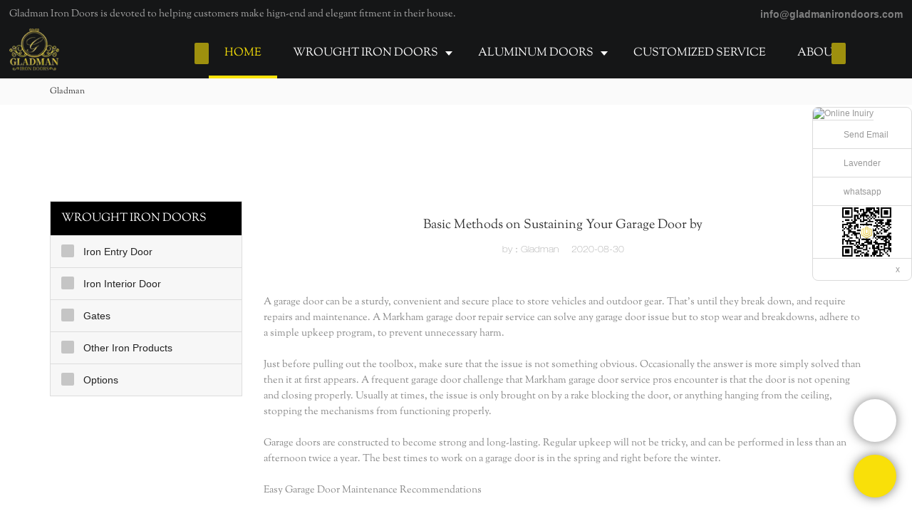

--- FILE ---
content_type: text/html
request_url: https://www.gladmanirondoors.com/basic-methods-on-sustaining-your-garage-door-by.html
body_size: 20453
content:
<!doctype html>
<html>
<!-- optimiza-css-finish -->
<!-- 2023-11-21 10:38:34 -->
<!-- optimiza-ratio-finish -->
<!-- HEADER BEGIN -->
<head>
<link rel="preconnect" href="https://www.gladmanirondoors.com" />
<link rel="dns-prefetch" href="https://www.gladmanirondoors.com" />
<link rel="preconnect" href="https://img80003438.weyesimg.com" />
<link rel="dns-prefetch" href="https://img80003438.weyesimg.com" />
<link rel="preconnect" href="https://yasuo.weyesimg.com" />
<link rel="dns-prefetch" href="https://yasuo.weyesimg.com" />
<link rel="dns-prefetch" href="https://www.lxshowlaser.com" />
<link rel="dns-prefetch" href="https://api.whatsapp.com" />
<link rel="dns-prefetch" href="https://connect.facebook.net" />
<link rel="dns-prefetch" href="https://www.facebook.com" />
<link rel="dns-prefetch" href="https://www.googletagmanager.com" />
<link rel="preconnect" href="https://yasuo.weyesimg.com/templates/public4/assets/font/icomoon.eot?o1g167" crossorigin>
<link rel="preconnect" href="https://yasuo.weyesimg.com/templates/public4/assets/font/icomoon.eot?o1g167#iefix" crossorigin>
<link rel="preconnect" href="https://yasuo.weyesimg.com/templates/public4/assets/font/icomoon.ttf?o1g167" crossorigin>
<link rel="preconnect" href="https://yasuo.weyesimg.com/templates/public4/assets/font/icomoon.woff?o1g167" crossorigin>
<link rel="preconnect" href="https://yasuo.weyesimg.com/templates/public4/assets/font/icomoon.svg?o1g167#icomoon" crossorigin>
    

<meta name="viewport"content="width=device-width,initial-scale=1.0,maximum-scale=1.0,minimum-scale=1.0,user-scalable=no">
    <meta name="applicable-device" content="pc,mobile">
    <meta http-equiv="X-UA-Compatible" content="IE=Edge,chrome=1"/>
    <meta http-equiv="Content-Type" content="text/html; charset=utf-8" />  
    <title>Basic Methods on Sustaining Your Garage Door by</title>
    <meta name="keywords" content="" />
    <meta name="description" content="" />
    <link rel="shortcut icon" href="https://img80003438.weyesimg.com/uploads/gladmanirondoors.com/images/16530238915944.jpg" />
    <link rel="Bookmark" href="https://img80003438.weyesimg.com/uploads/gladmanirondoors.com/images/16530238915944.jpg" />
    <meta property="og:title" content="Basic Methods on Sustaining Your Garage Door by" />
<meta property="og:description" content="" />
<meta property="og:image" content="https://img80003438.weyesimg.com/uploads/gladmanirondoors.com/images/16530327138737.png" />
<meta property="og:url" content="https://www.gladmanirondoors.com/basic-methods-on-sustaining-your-garage-door-by.html" />
<link rel="apple-touch-icon-precomposed" sizes="144x144" href="/templates/public4/assets/images/app-logo.png">
<!--[if lte IE 8]>
	<script data-static="false">self.location="/caution/upbrowser?referrer="+window.location.href;</script>
<![endif]-->
<!-- google结构化数据 -->
<script type="application/ld+json">
[{"@context":"https:\/\/schema.org","@type":"Organization","url":"http:\/\/www.gladmanirondoors.com\/basic-methods-on-sustaining-your-garage-door-by.html","logo":"https:\/\/img80003438.weyesimg.com\/uploads\/gladmanirondoors.com\/images\/16530327138737.png"},{"@context":"https:\/\/schema.org","@type":"NewsArticle","headline":"Basic Methods on Sustaining Your Garage Door by","datePublished":"2023-10-17T13:41:22+08:00","dateModified":"2023-10-17T13:41:22+08:00"}]
</script><link data-static="base" href="https://yasuo.weyesimg.com/templates/public4/assets/css/base.css" rel="stylesheet" type="text/css" id="style" />
<link data-static="base" rel="stylesheet" href="/static/css/basic-methods-on-sustaining-your-garage-door-by.html.css?v=1697666469" type="text/css">

<!--<link/>-->
    
<!-- ga头部-->

<!-- ga头部-->

    <meta name="google-site-verification" content="Vt-wx42MX7GIzrJ87jZZbLD5Dh5rp2v_JPFUkWdXckQ" />                
<meta name="msvalidate.01" content="4ABDB34E4F1A19BA4F1BDF88A4477DBB" />
<meta name="yandex-verification" content="5a2734a71ec75b09" />
<link rel="canonical" href="https://www.gladmanirondoors.com/basic-methods-on-sustaining-your-garage-door-by.html" />
    <!-- 页面类型 -->
    
</head><!-- HEADER END -->
<body class="model_seonews cms_seonews" id="home">
<div id="loading" style="left: 0;top: 0;z-index: -999; position: fixed">loading</div>
<!-- HEADCSSJSBEGIN -->
<script data-static="false" id="basejscript">
/* 全局变量 */
window.siteInfo = {
	member: {
		status: 'CLOSE',
	},
	seo: {
		verifyCode: 'OPEN',
	},
	language_code: '',
	checkIP: '0',
	shopping: {
		shoppingCart: 0,
	},
    water_info:{
        waterController:'CLOSE',// 水印开关，OPEN开，CLOSE关闭
    }
};

window.fanyi = {
	'ok': 'Ok',           // 弹窗：好的
	'hide': 'hide',       // 弹窗：隐藏
	'prompt': 'Prompt',  // 弹窗：提示
	's_c_d_y': 'yes',// 弹窗：确定
	's_c_d_n': 'no',// 弹窗：取消
	'not_empty': 'Do not allow empty',         // 表单验证：不能为空
	'format_email': 'Please enter a valid e-mail format',    // 表单验证：邮箱格式不正确
	'format_password': 'Password at least 6',    // 表单验证：密码格式不正确
	'format_pwdAgain': 'Password inconsistency',    // 表单验证：新旧密码不一致
	'special_character': 'Existence of special characters',    // 表单验证：非法字符
	'format_integer': 'Please enter a valid number format',// 表单验证：数字格式不正确
	'send_failed': 'Send failed',        // 询盘：发送失败
	'aisubtitle': 'Submit successfully',          // 询盘：提交成功
  'being_processed': 'Being Processed',// 询盘：处理中
	'You_need_to_upload_files': 'You need to upload files', // 附件上传：不能为空
  'inquire_attach_uploading': 'When uploading files, please wait a few minutes patiently. Do not close the web page or disconnect the network!',  // 附件上传：文件上传中
	'up_file_tips': 'Support formats：PDF、Word、Excel、Txt、JPG、PNG、BMP、GIF、RAR、ZIP，It is recommended to upload up to 5, and the single size must not exceed 20M.',// 附件上传：附件大小与格式的要求提示
	'please_open_with_another_browser': 'Please open with another browser', // 低级浏览器提示
};
</script>

<style data-static="false" id="css_color" rel="stylesheet" type="text/css">
a,a:hover,.font-color-a a,.font-color-a a:hover,.font-color,.font-color-hover:hover,.font-color-a a,.font-color-a a:hover,.font-color-a-hover a:hover,.font-color-before:before,.font-color-hover-before:hover:before,.font-color-after:after,.font-color-hover-after:hover:after{color:#fae208}.border-color,.btn-primary,.btn-primary:focus,.btn-primary:hover,.border-color-a a,.border-color-a a:hover,.border-color-hover:hover,.border-color-before:before,.border-color-hover-before:hover:before,.border-color-after:after,.border-color-hover-after:hover:after{border-color:#fae208}.bg-color,.btn-primary,.btn-primary:focus,.btn-primary:hover,.bg-color-a a,.bg-color-a a:hover,.bg-color-hover:hover,.bg-color-before:before,.bg-color-hover-before:hover:before,.bg-color-after:after,.bg-color-hover-after:hover:after{background-color:#fae208}.bg-color-h a{color:#fae208}.bg-color-h a:hover{background-color:#fae208;color:#fff}.swiper-pagination-bullet:hover,.swiper-pagination-bullet-active,.owl-pagination-active-bg-color .owl-pagination .owl-page.active span{background-color:#fae208!important}.btn-bg:hover,.tem-btn-1,.tem-btn-2,.tem-btn-3,.tem-btn-4,.tem-btn-5,.tem-btn-6,.tem-btn-7,.tem-btn-8,.tem-btn-9{color:#fae208}.btn-bg,.btn-primary,.btn-primary:focus,.btn-primary:hover,.tem-btn-1,.tem-btn-2,.tem-btn-3,.tem-btn-4,.tem-btn-5,.tem-btn-6,.tem-btn-7,.tem-btn-8,.tem-btn-9,.tem01-page .pagination>.active>a,.tem01-page .pagination>.active>span,.tem01-page .pagination>.active>a:hover,.tem01-page .pagination>.active>span:hover,.tem01-page .pagination>.active>a:focus,.tem01-page .pagination>.active>span:focus{border-color:#fae208}.btn-bg,.btn-primary,.btn-primary:focus,.btn-primary:hover,.btn-bg:hover,.tem-btn-3:before,.tem-btn-4:before,.tem-btn-5:before,.tem-btn-6:before,.tem-btn-7:before,.tem-btn-7:after,.tem-btn-8:before,.tem-btn-8:after,.tem-btn-9:before,.tem-btn-9:after,.tem01-page .pagination>.active>a,.tem01-page .pagination>.active>span,.tem01-page .pagination>.active>a:hover,.tem01-page .pagination>.active>span:hover,.tem01-page .pagination>.active>a:focus,.tem01-page .pagination>.active>span:focus{background-color:#fae208}.tem-btn-1,.tem-btn-2{background:-webkit-linear-gradient(left,#fae208,#fae208) no-repeat;background:linear-gradient(to right,#fae208,#fae208) no-repeat}.owl-dot-AH-bg-color .owl-dot.active span,.owl-dot-AH-bg-color .owl-dot:hover span,.bg-color-active-span .active span{background-color:#fae208!important}:root{--main-color:#fae208;--rgb-color:250,226,8;}</style>
<style data-css="customcolor" data-color=""></style>


<script data-static="false">
    var _is_lighthouse = false;
</script>

<!-- CSS PLACEHOLDER BEGIN -->
<!-- CSS PLACEHOLDER END -->


<link data-static="base" id="css_font" data-font="SortsMillGoudy-Regular" rel="stylesheet" type="text/css"  />


<!-- 统计代码头部css -->
<style data-static="false" abcd type="text/css">

.tem98-header .head_bottom .logo img {
    margin-top: -17px!important;
    vertical-align: middle!important;
    max-width: 100%!important;
    max-height: 140%!important;
}  
  
  @media (min-width: 993px){
  .tem98-header .head_bottom .navigation nav .nav>ul ul{background-color: #202122!important;}
  }
 /*--å³æ¶èå¤©æä»¶*/
	/*talk on line*/
  .scrollsidebar, .scrollsidebar a { font-size: 12px; color: #999; font-family: Arial, Helvetica, sans-serif; }
.scrollsidebar { position: fixed; z-index: 9999; top: 150px; right: 0; }
.show_btn { width: 38px; height: 192px; overflow: hidden; cursor: pointer; display: none; overflow: hidden; background: url(img/custom_service/show_btn.png) no-repeat center center; position: absolute; right: 0; top: 0; }
.side_content { width: 166!important; height: auto; overflow: hidden; float: left; }
.side_content .side_list { width: 140px; overflow: hidden; border: 1px solid #dadada; border-radius: 8px; position: relative; background: #FFF; }
.side_content .side_list .hd img { width: 100%; border-bottom: 1px solid #dadada; }
.side_content .side_list .cont li { height: 40px; line-height: 40px; border-bottom: 1px solid #dadada; list-style: none; position: relative; }
.side_content .side_list .cont li a { position: relative; display: block; padding: 0 0 0 43px; text-decoration: none; }
.side_content .side_list .cont li a:before { content: ""; position: absolute; display: block; overflow: hidden; top: 0; left: 10px; width: 25px; height: 40px; background-repeat: no-repeat; background-position: center center; }
.side_content .side_list .cont li .email:before { background-image: url(https://www.lxshowlaser.com/style/global/img/custom_service/icons01.png); }
.side_content .side_list .cont li .skype:before { background-image: url(https://www.lxshowlaser.com/style/global/img/custom_service/icons02.png); }
.side_content .side_list .cont li .whatsapp:before { background-image: url(https://www.lxshowlaser.com/uploads/f0f495b6.png); }
.side_content .side_list .cont li .inquiry:before { background-image: url(https://www.lxshowlaser.com/style/global/img/custom_service/icons03.png); }
.side_content .side_list .cont li .qq:before { background-image: url(https://www.lxshowlaser.com/style/global/img/custom_service/icons04.png); }
.ww { margin-left: -30px; }
.side_content .side_list .t-code { padding: 10px 10px 7px; border-bottom: 1px solid #dadada; }
.side_content .side_list .t-code img { width: 100%; }
.side_content .side_list .side_title { height: 30px; line-height: 30px; padding: 0 12px; }
.side_content .side_list .side_title .close_btn { background: url(https://www.lxshowlaser.com/style/global/img/custom_service/close.png) no-repeat center center; width: 12px; height: 30px; position: absolute; bottom: 0; right: 10px; cursor: pointer; }
.side_content .side_list .side_title .close_btn span { display: none; }
.side_content .side_list .cont li:nth-last-child(1){height:auto!important;text-align:center!important;}
  .tem89-pro:not(.add) .items .title{display:none;!important;}

  /*faq*/
 .tem07-news-sm .tem07-news_text a{color: #000!important;font-weight: 600!important;}
.tem07-news-sm .tem07-news_text:hover{background-color:#fae208!important;}
  .tem07-news-sm .news_text{color: #000!important;}
  .tem09-menu-tab .menu-group .menu_first .menu-title{color: #000!important;font-weight: 600!important;}
</style>
<script type="text/javascript" src=" "></script>
<script> </script>

<!-- ImgagesAltValue[{"isAlt":0,"siteId":"80003438","languageCode":"en","pageType":"cms","modelID":0,"brandName":"Gladman","transactionParam":"","attrParam":"","kernelKeyword":"","expandedKeyword":"","productsKeyword":"","siteKeyword":"iron doors manufacturer,french door,aluminum doors","menuName":"Wrought Iron Door French Door Aluminum Door and Windows Manufacturer","productsName":"","contentName":"","categoryName":""}]ImgagesAltValue -->



<script type="text/javascript"  ></script>

<!-- HEADCSSJSEND -->

<!-- BODY BEGIN -->
            <link template-css="widget"   rel="stylesheet" type="text/css" />
<script type="text/javascript"  ></script>
<header class="tem98-header show-full" widget-style="display color" style="color: rgb(255, 255, 255);">
    <div class="header noScrollMove" widget-style="background-color" style="background-position: 0% 0%; background-color: rgb(21, 22, 23); background-size: auto; background-repeat: repeat;">
        <div class="head_top">
            <div class="container">
                <div class="con">
                    <div class="head_editor"><section template-edit="block.block_desc" template-sign="co_detailed_text"><p><span style="color:#A9A9A9;"><span style="font-size:14px;">Gladman Iron Doors is devoted to helping customers make hign-end and elegant fitment in their house.</span></span></p>
</section></div>
                    <div class="icon">
                        <div class="icons">
                            <span class="txt">
                                <section template-edit="block.block_desc" template-sign="co_detailed_text98"><p><span style="font-size:14px;"><strong><span style="color:#999;"><span style="font-family:arial,helvetica,sans-serif;">info@gladmanirondoors.com</span></span></strong></span></p>
</section>
                            </span>
                        </div>
                                                                    </div>
                </div>
            </div>
        </div>
        <div class="head_bottom">
            <div class="container">
                <div class="con">
                    <button class="nav_button">
                        <div class="nav_button_icon">
                            <span></span>
                            <span></span>
                            <span></span>
                        </div>
                    </button>
                    <div class="logo">
                        <a href="/" widget-action="logo">
                                                    <img src="https://img80003438.weyesimg.com/uploads/gladmanirondoors.com/images/16530327138737.png?imageView2/2/w/1920/h/160/q/80/format/webp" alt="Logo | Gladman Iron Doors">
                                                </a>
                    </div>
                    <div class="navigation">
                        <div class="pull-right search_right">
                            <div class="search_btn_">
                                <span></span>
                                <span></span>
                                <span></span>
                            </div>
                            <div class="search">
                                <div class="icon_bx" widget-style="search">
                                    <span class="icon-sousuo2"></span>
                                    <div class="search_box bg-color">
                                        <form action="/search/index/" method="post" class="search_div_form noScrollMove" widget-style="background-color" style="background-position: 0% 0%; background-color: rgb(21, 22, 23); background-size: auto; background-repeat: repeat;">
                                            <input type="text" name="searchname" placeholder="Search" required="" autocomplete="off">
                                            <div class="header_search_select">
                                                <ul></ul>
                                            </div>
                                            <button class="icon-sousuo2"></button>
                                            <i class="icon-clear"></i>
                                        </form>
                                    </div>
                                </div>
                                                            </div>
                        </div>
                        <nav class="noScrollMove" widget-style="background-color" style="max-width: 1732px; width: 1480px; background-color: rgb(21, 22, 23); background-size: auto; background-position: 0% 0%; background-repeat: repeat;">
                            <div class="lr">
                                <div class="left icon-keyboard_arrow_left bg-color"></div>
                                <div class="right icon-keyboard_arrow_right bg-color"></div>
                            </div>
                            <div class="nav">
                                <ul nav-action="edit">
                                    <li>
                                        <div class="text active font-color"><a href="/">HOME</a></div>
                                    </li>
                                                                        <li>
                                        <div nav-id="5" class="text xia "><a href="/wrought-iron-doors.html">WROUGHT IRON DOORS</a></div>
                                        <ul widget-style="background-color">
                                                                                        <li>
                                                <div class="text xia"><a href="/classical-iron-door.html">Iron Entry Door</a></div>
                                                                                                <ul>
                                                                                                        <li>
                                                        <div class="text"><a href="/iron-single-door">Single Door</a></div>
                                                    </li>
                                                                                                        <li>
                                                        <div class="text"><a href="/iron-double-doors">Double Doors</a></div>
                                                    </li>
                                                                                                        <li>
                                                        <div class="text"><a href="/hurricane-door.html">Hurricane Door</a></div>
                                                    </li>
                                                                                                        <li>
                                                        <div class="text"><a href="/thermal-break-door-1.html">Thermal Break Door</a></div>
                                                    </li>
                                                                                                    </ul>
                                                                                            </li>
                                                                                        <li>
                                                <div class="text xia"><a href="/french-doors-pivot-doors.html">Iron Interior Door</a></div>
                                                                                                <ul>
                                                                                                        <li>
                                                        <div class="text"><a href="/born-doors.html">Barn Door</a></div>
                                                    </li>
                                                                                                        <li>
                                                        <div class="text"><a href="/pivot-door.html">Pivot Door</a></div>
                                                    </li>
                                                                                                        <li>
                                                        <div class="text"><a href="/french-doors.html">French Door</a></div>
                                                    </li>
                                                                                                        <li>
                                                        <div class="text"><a href="/sliding-door.html">Sliding Door</a></div>
                                                    </li>
                                                                                                        <li>
                                                        <div class="text"><a href="/bi-folding-door.html">Bi-folding Door</a></div>
                                                    </li>
                                                                                                    </ul>
                                                                                            </li>
                                                                                        <li>
                                                <div class="text xia"><a href="/gates.html">Gates</a></div>
                                                                                                <ul>
                                                                                                        <li>
                                                        <div class="text"><a href="/common-gates.html">Galvanized Steel Gates</a></div>
                                                    </li>
                                                                                                        <li>
                                                        <div class="text"><a href="/luxury-custom-gates.html">Luxury Custom Gates</a></div>
                                                    </li>
                                                                                                    </ul>
                                                                                            </li>
                                                                                        <li>
                                                <div class="text xia"><a href="/other-iron-products.html">Other Iron Products</a></div>
                                                                                                <ul>
                                                                                                        <li>
                                                        <div class="text"><a href="/garage-door.html">Garage Door</a></div>
                                                    </li>
                                                                                                        <li>
                                                        <div class="text"><a href="/wine-cellar-door.html">Wine Cellar Door</a></div>
                                                    </li>
                                                                                                        <li>
                                                        <div class="text"><a href="/railings-balconies.html">Railings & Balconies</a></div>
                                                    </li>
                                                                                                    </ul>
                                                                                            </li>
                                                                                        <li>
                                                <div class="text xia"><a href="/options.html">Options</a></div>
                                                                                                <ul>
                                                                                                        <li>
                                                        <div class="text"><a href="/iron-finished.html">Iron Finished</a></div>
                                                    </li>
                                                                                                        <li>
                                                        <div class="text"><a href="/wrought-iron-glass-options.html">Glass Options</a></div>
                                                    </li>
                                                                                                        <li>
                                                        <div class="text"><a href="/handle-options.html">Handle Options</a></div>
                                                    </li>
                                                                                                    </ul>
                                                                                            </li>
                                                                                    </ul>
                                    </li>
                                                                        <li>
                                        <div nav-id="58" class="text xia "><a href="/aluminum-doors.html">ALUMINUM DOORS</a></div>
                                        <ul widget-style="background-color">
                                                                                        <li>
                                                <div class="text xia"><a href="/classical-aluminum-doors.html">Classical Aluminum Doors</a></div>
                                                                                                <ul>
                                                                                                        <li>
                                                        <div class="text"><a href="/double-doors.html">Double Doors</a></div>
                                                    </li>
                                                                                                        <li>
                                                        <div class="text"><a href="/single-door.html">Single Door</a></div>
                                                    </li>
                                                                                                    </ul>
                                                                                            </li>
                                                                                        <li>
                                                <div class="text "><a href="/sliding-doors.html">Sliding Doors</a></div>
                                                                                            </li>
                                                                                        <li>
                                                <div class="text "><a href="/aluminium-french-doors">French Doors</a></div>
                                                                                            </li>
                                                                                        <li>
                                                <div class="text "><a href="/skylight.html">Skylight</a></div>
                                                                                            </li>
                                                                                        <li>
                                                <div class="text "><a href="/windows.html">Windows</a></div>
                                                                                            </li>
                                                                                        <li>
                                                <div class="text "><a href="/aluminium-gates">Gates</a></div>
                                                                                            </li>
                                                                                        <li>
                                                <div class="text xia"><a href="/other-aluminum-products.html">Other Aluminum Products</a></div>
                                                                                                <ul>
                                                                                                        <li>
                                                        <div class="text"><a href="/outside-fence.html">Outside Fence</a></div>
                                                    </li>
                                                                                                        <li>
                                                        <div class="text"><a href="/railings.html">Railings</a></div>
                                                    </li>
                                                                                                    </ul>
                                                                                            </li>
                                                                                        <li>
                                                <div class="text xia"><a href="/aluminium-options">Options</a></div>
                                                                                                <ul>
                                                                                                        <li>
                                                        <div class="text"><a href="/aluminum-finished.html">Aluminum Finished</a></div>
                                                    </li>
                                                                                                        <li>
                                                        <div class="text"><a href="/aluminium-glass-options">Glass Options</a></div>
                                                    </li>
                                                                                                        <li>
                                                        <div class="text"><a href="/aluminium-handle-options">Handle Options</a></div>
                                                    </li>
                                                                                                    </ul>
                                                                                            </li>
                                                                                    </ul>
                                    </li>
                                                                        <li>
                                        <div nav-id="6" class="text "><a href="/customized-service.html">CUSTOMIZED SERVICE</a></div>
                                    </li>
                                                                        <li>
                                        <div nav-id="4" class="text "><a href="/about-us.html">ABOUT US</a></div>
                                    </li>
                                                                        <li>
                                        <div nav-id="135" class="text xia "><a href="/e-catalogs.html">E-Catalogs</a></div>
                                        <ul widget-style="background-color">
                                                                                        <li>
                                                <div class="text "><a href="/e-catalogs-iron-door.html">Gladman Iron Doors Catalog</a></div>
                                                                                            </li>
                                                                                        <li>
                                                <div class="text "><a href="/e-catalogs-aluminum-1.html">Gladman aluminum doors Catalog</a></div>
                                                                                            </li>
                                                                                        <li>
                                                <div class="text "><a href="/2022-xiamen-gladman-iron-railings-catalogue.html">Gladman Iron Railings Catalogue</a></div>
                                                                                            </li>
                                                                                        <li>
                                                <div class="text "><a href="/2022-xiamen-gladman-iron-gate-catalogue.html">Gladman Iron Gate Catalogue</a></div>
                                                                                            </li>
                                                                                        <li>
                                                <div class="text "><a href="/gladman-pivot-doors.html">Gladman Pivot Doors</a></div>
                                                                                            </li>
                                                                                        <li>
                                                <div class="text "><a href="/gladmanirondoors-bi-folding-doors.html">Gladmanirondoors Bi-folding Doors</a></div>
                                                                                            </li>
                                                                                        <li>
                                                <div class="text "><a href="/gladmanirondoors-french-doors.html">Gladmanirondoors French Doors</a></div>
                                                                                            </li>
                                                                                    </ul>
                                    </li>
                                                                        <li>
                                        <div nav-id="3" class="text "><a href="/video.html">VIDEO</a></div>
                                    </li>
                                                                        <li>
                                        <div nav-id="2" class="text xia "><a href="/info-center.html">INFO CENTER</a></div>
                                        <ul widget-style="background-color">
                                                                                        <li>
                                                <div class="text "><a href="/news.html">News</a></div>
                                                                                            </li>
                                                                                        <li>
                                                <div class="text "><a href="/faqs.html">Faqs</a></div>
                                                                                            </li>
                                                                                    </ul>
                                    </li>
                                                                        <li>
                                        <div nav-id="1" class="text "><a href="/contact-us.html">CONTACT US</a></div>
                                    </li>
                                                                    </ul>
                            </div>
                        </nav>
                    </div>
                </div>
            </div>
        </div>
    </div>
</header>        <lin<link href="https://yasuo.weyesimg.com/templates/public4/assets/css/detail.css" rel="stylesheet" type="text/css">
<div template-layout="5">
    <div layout-id="1" class="tem02-s-title-position" layout-style="align[123]">
	<link template-css="layout"   rel="stylesheet" type="text/css" />
    <div func-id="1" class="container">
        <!--所在位置 开始-->
<div class="location" module-style="color">
            <a href="/">Gladman </a>
    
    </div>
    </div>
</div></div>    
<div template-layout="23">
<style>
.sennews-content-pd{height:120px}
</style>
    <div layout-id="23">
        <div class="sennews-content-pd"></div>
        <div class="mainlist tem02-sennews-content">
            <div class="container">
                <div class="col-md-3 leftlist" template-module="4">
                    <div func-id="4">
                        <!-- tem01-list-menu -->
<div class="tem17-side bg-color-gray-level-F" id="s_652e1e8300394">
    <link template-css="module"   rel="stylesheet" type="text/css" />
    <div class="wrap" module-style="border-color background-color color">
        <span class="icon-expand_more menu_tg"></span>
        <div class="h3 tit title">WROUGHT IRON DOORS</div>
        <div class="list-menu switch" data-target=".listPagePhone" data-class="two">
            <span class="icon-list10 menu-btn chageDisplay"></span>
        </div> 
        <ul class="list-group bg-color-h description">
                    <li class="list-group-item">
                <a class=""  href="/classical-iron-door.html">
                    <span class="icon"><span class="icon-more2"></span></span>
                    <em>Iron Entry Door</em>
                </a>
                            <ul  class="list-group2">
                                            <li class="i2 list-group-item">
                            <a class="" href="/iron-single-door">
                                <span class="icon"><span class="icon-more2"></span></span>
                                <em>Single Door</em>
                            </a>
                                                    </li>
                                            <li class="i2 list-group-item">
                            <a class="" href="/iron-double-doors">
                                <span class="icon"><span class="icon-more2"></span></span>
                                <em>Double Doors</em>
                            </a>
                                                    </li>
                                            <li class="i2 list-group-item">
                            <a class="" href="/hurricane-door.html">
                                <span class="icon"><span class="icon-more2"></span></span>
                                <em>Hurricane Door</em>
                            </a>
                                                    </li>
                                            <li class="i2 list-group-item">
                            <a class="" href="/thermal-break-door-1.html">
                                <span class="icon"><span class="icon-more2"></span></span>
                                <em>Thermal Break Door</em>
                            </a>
                                                    </li>
                                    </ul>
                        </li>
                    <li class="list-group-item">
                <a class=""  href="/french-doors-pivot-doors.html">
                    <span class="icon"><span class="icon-more2"></span></span>
                    <em>Iron Interior Door</em>
                </a>
                            <ul  class="list-group2">
                                            <li class="i2 list-group-item">
                            <a class="" href="/born-doors.html">
                                <span class="icon"><span class="icon-more2"></span></span>
                                <em>Barn Door</em>
                            </a>
                                                    </li>
                                            <li class="i2 list-group-item">
                            <a class="" href="/pivot-door.html">
                                <span class="icon"><span class="icon-more2"></span></span>
                                <em>Pivot Door</em>
                            </a>
                                                    </li>
                                            <li class="i2 list-group-item">
                            <a class="" href="/french-doors.html">
                                <span class="icon"><span class="icon-more2"></span></span>
                                <em>French Door</em>
                            </a>
                                                    </li>
                                            <li class="i2 list-group-item">
                            <a class="" href="/sliding-door.html">
                                <span class="icon"><span class="icon-more2"></span></span>
                                <em>Sliding Door</em>
                            </a>
                                                    </li>
                                            <li class="i2 list-group-item">
                            <a class="" href="/bi-folding-door.html">
                                <span class="icon"><span class="icon-more2"></span></span>
                                <em>Bi-folding Door</em>
                            </a>
                                                    </li>
                                    </ul>
                        </li>
                    <li class="list-group-item">
                <a class=""  href="/gates.html">
                    <span class="icon"><span class="icon-more2"></span></span>
                    <em>Gates</em>
                </a>
                            <ul  class="list-group2">
                                            <li class="i2 list-group-item">
                            <a class="" href="/common-gates.html">
                                <span class="icon"><span class="icon-more2"></span></span>
                                <em>Galvanized Steel Gates</em>
                            </a>
                                                    </li>
                                            <li class="i2 list-group-item">
                            <a class="" href="/luxury-custom-gates.html">
                                <span class="icon"><span class="icon-more2"></span></span>
                                <em>Luxury Custom Gates</em>
                            </a>
                                                    </li>
                                    </ul>
                        </li>
                    <li class="list-group-item">
                <a class=""  href="/other-iron-products.html">
                    <span class="icon"><span class="icon-more2"></span></span>
                    <em>Other Iron Products</em>
                </a>
                            <ul  class="list-group2">
                                            <li class="i2 list-group-item">
                            <a class="" href="/garage-door.html">
                                <span class="icon"><span class="icon-more2"></span></span>
                                <em>Garage Door</em>
                            </a>
                                                    </li>
                                            <li class="i2 list-group-item">
                            <a class="" href="/wine-cellar-door.html">
                                <span class="icon"><span class="icon-more2"></span></span>
                                <em>Wine Cellar Door</em>
                            </a>
                                                    </li>
                                            <li class="i2 list-group-item">
                            <a class="" href="/railings-balconies.html">
                                <span class="icon"><span class="icon-more2"></span></span>
                                <em>Railings & Balconies</em>
                            </a>
                                                    </li>
                                    </ul>
                        </li>
                    <li class="list-group-item">
                <a class=""  href="/options.html">
                    <span class="icon"><span class="icon-more2"></span></span>
                    <em>Options</em>
                </a>
                            <ul  class="list-group2">
                                            <li class="i2 list-group-item">
                            <a class="" href="/iron-finished.html">
                                <span class="icon"><span class="icon-more2"></span></span>
                                <em>Iron Finished</em>
                            </a>
                                                    </li>
                                            <li class="i2 list-group-item">
                            <a class="" href="/wrought-iron-glass-options.html">
                                <span class="icon"><span class="icon-more2"></span></span>
                                <em>Glass Options</em>
                            </a>
                                                    </li>
                                            <li class="i2 list-group-item">
                            <a class="" href="/handle-options.html">
                                <span class="icon"><span class="icon-more2"></span></span>
                                <em>Handle Options</em>
                            </a>
                                                    </li>
                                    </ul>
                        </li>
                </ul>
    </div>
    <div class="side_bread hidden">
                        <a href="/">
                                                                    </a>
                    
                    <div class="normal">Basic Methods on Sustaining Your Garage Door by</div>
            </div>
    <!-- STATIC BEGIN -->
    <input type="hidden" module-setting="radius" module-tips="圆角大小" value="0">
    <input type="hidden" module-setting="posi" module-tips="下拉箭头位置" value="true" module-value="select::{'true':'左','fasle':'右'}">
    <!-- STATIC END -->
</div>
<script type="text/javascript"> </script>                    </div>
                </div>
                <div class="col-md-9 rightlist">
                                        <div template-module="23">
                        <div func-id="23">
                            <div class="tem01-seo-detail-ms">
    <link template-css="module"   rel="stylesheet" type="text/css" />
            <div class="title"><h1 class="h4">Basic Methods on Sustaining Your Garage Door by</h1></div>
        
    <div class="data">
                    <span>by：Gladman </span>&nbsp;&nbsp;&nbsp;&nbsp;
                <span>2020-08-30</span>
        </div>
    <div class="summary"><br>A garage door can be a sturdy, convenient and secure place to store vehicles and outdoor gear. That's until they break down, and require repairs and maintenance. A Markham garage door repair service can solve any garage door issue but to stop wear and breakdowns, adhere to a simple upkeep program, to prevent unnecessary harm.<br><br>Just before pulling out the toolbox, make sure that the issue is not something obvious. Occasionally the answer is more simply solved than then it at first appears. A frequent garage door challenge that Markham garage door service pros encounter is that the door is not opening and closing properly. Usually at times, the issue is only brought on by a rake blocking the door, or anything hanging from the ceiling, stopping the mechanisms from functioning properly.<br><br>Garage doors are constructed to become strong and long-lasting. Regular upkeep will not be tricky, and can be performed in less than an afternoon twice a year. The best times to work on a garage door is in the spring and right before the winter.<br><br>Easy Garage Door Maintenance Recommendations<br><br>1. Cleaning: Wipe the garage door down like its elements. Light oil for instance a 3-in-1 lubricant is usually applied to elements.<br><br>2.Give the hinges, rollers, and hangers a spray with WD-40 or even a citrus based solvent.<br><br>3.Lubricate the pulleys on extension spring openers and bearings on torsion spring openers.<br><br>4.If hinges or rollers are stuck soak them in kerosene. Use an old toothbrush to work it into the cracks.<br><br>5.Use steel wool to clear away rust.<br><br>6.To preserve a garage door opener, if it is actually operated by a chain or drive screw, apply lubricant to the length of the opener.<br><br>7.Make sure that the climate stripping is not jamming against the sides of the doors. Fix and replace as needed.<br><br>8.If the garage door is produced from wood it might require re-painting. If it wasn't installed with weather stripping, contemplate adding it during the initial maintenance cycle, and if it does, check to make certain it is sealed adequately.<br><br>Regardless of a homeowner's ideal efforts to keep a nicely maintained garage door, they do wear with age, bolts loosen and mechanical components can quit performing at their optimal efficiency. A Markham garage door upkeep crew can provide standard inspections, or be called when the garage store stops working. With the prevalent problem of the garage door not opening effectively, there is a handful of repair recommendations that the weekend, do-it-yourself handyperson can attempt:<br><br>Solutions to a Garage Door which will not Open<br><br>If the garage door will not open, the very first step would be to tighten the bolts. With age, vibrations and use, the screws and bolts on the garage door do loosen. Ensure to tighten bolts with the garage door in the down position, and replace any missing nuts or bolts.<br><br>Verify to determine if the door tracks are secured to the walls and ceiling. Ideally, you need an inch of clearance among the door and the track. If the door is binding on the track, the garage door could require a spring tension adjustment, to get the door opening and closing smoothly once again. Markham garage door repair personnel can fix these prevalent concerns conveniently and affordably. It's normally best to correct minor troubles once they are noticed, as opposed to waiting until the little cause for concern, develops into a huge repair project.<br><br>A different tip for a garage door not opening as well as it should, is always to verify for rust. In the case of extremely rusty springs and cables it really is well advised to have them replaced promptly. This could turn into a critical situation if one were to snap. If a homeowner replaces their own springs and cables it is better to replace all of them in place of just the damaged component. Only replacing one will cause binding and imbalance.<br><br>The trigger for a garage door not opening correctly could possibly be rust, loose nuts and bolts or problems with all the pulley systems. Markham garage door experts can replace worn out elements, and verify for complications just before they take place. As a homeowner a common maintenance schedule ought to be followed to prevent any serious problems that could turn out to be costly or even harmful.<br><br>Garage doors are a crucial and a worthy investment that need to be kept looking and functioning like new. They are built to last but it is ultimately up to the owner to ensure its longevity.<br><br></div>
</div>                        </div>
                        <div func-id="23">
                                                          <div class="tem05-detail-contact" module-style="background-color">
<link template-css="module"   rel="stylesheet" type="text/css" />
    <div id="i_652e1e8300758">
        <div class="form">
            <input type="hidden" name="pages" value="" class="pages_652e1e8300758">
                            <div class="text-center title">Custom message</div>

                <div class="form-group" module-style="color">
                    <input type="text" name="name" class="form-control" placeholder=" Name" required>
                </div>
                                <div class="form-group" module-style="color">                
                    <input type="email" name="email" class="form-control" placeholder=" E-mail" required>
                </div>
                                <div class="form-group" module-style="color">                
                    <input type="text" name="companyname" class="form-control" placeholder="Company Name">
                </div>
                        <div class="form-group" module-style="color">
                <textarea name="contents" Rows="4" class="form-control" placeholder=" Content" required></textarea>
            </div>
            <div class="form-group" module-style="color">    
                <input name="idType" type="hidden" value="0" />
                <button class="btn btn-primary" type="submit">Send Inquiry Now</button>
            </div>   
        </div>
    </div>
</div>

<script type="text/javascript"> </script>                                                     </div>  
                        <div func-id="23">
                            <!-- relate product -->
<div class="tem09-side-related-products" id="sp_652e1e83239de">
    <link rel="stylesheet"  >
    <link template-css="module"   rel="stylesheet" type="text/css" />
    <script  ></script>
	<div class="main wow animated fadeInUp" module-style="border-color animated">
		<div class="h3 headline" module-style="color">
			    Related Products	    		</div>
		
		<div class="interval" module-style="color">
			<div class="swiper-container">
				<div class="swiper-wrapper">
										
					<div class="swiper-slide">
						<div class="item">
							<a href="/privacy-glass.html">
								<p class="images">
									<img class="swiper-lazy" data-src="https://img80003438.weyesimg.com/uploads/www.gladmanirondoors.com//images/16635771088071.png?imageView2/2/w/1920/q/80/format/webp" alt="Privacy Glass" class="swiper-lazy">
									<div class="swiper-lazy-preloader"></div>
								</p>
								<div class="text">
									<div class="normal title">Privacy Glass</div>
									<div class="description"></div>
								</div>
							</a>
						</div>
					</div>
										
					<div class="swiper-slide">
						<div class="item">
							<a href="/slider-with-belt-system.html">
								<p class="images">
									<img class="swiper-lazy" data-src="https://img80003438.weyesimg.com/uploads/www.gladmanirondoors.com//images/16613256873421.jpg?imageView2/2/w/1920/q/80/format/webp" alt="Slider With Belt System" class="swiper-lazy">
									<div class="swiper-lazy-preloader"></div>
								</p>
								<div class="text">
									<div class="normal title">Slider With Belt System</div>
									<div class="description"></div>
								</div>
							</a>
						</div>
					</div>
										
					<div class="swiper-slide">
						<div class="item">
							<a href="/flemish-glass.html">
								<p class="images">
									<img class="swiper-lazy" data-src="https://img80003438.weyesimg.com/uploads/www.gladmanirondoors.com//images/16590758948076.jpg?imageView2/2/w/1920/q/80/format/webp" alt="Flemish Glass" class="swiper-lazy">
									<div class="swiper-lazy-preloader"></div>
								</p>
								<div class="text">
									<div class="normal title">Flemish Glass</div>
									<div class="description"></div>
								</div>
							</a>
						</div>
					</div>
										
					<div class="swiper-slide">
						<div class="item">
							<a href="/mid-autumn-festival.html">
								<p class="images">
									<img class="swiper-lazy" data-src="https://img80003438.weyesimg.com/uploads/www.gladmanirondoors.com//images/16626040564883.jpg?imageView2/2/w/1920/q/80/format/webp" alt="Mid-Autumn Festival" class="swiper-lazy">
									<div class="swiper-lazy-preloader"></div>
								</p>
								<div class="text">
									<div class="normal title">Mid-Autumn Festival</div>
									<div class="description"></div>
								</div>
							</a>
						</div>
					</div>
										
					<div class="swiper-slide">
						<div class="item">
							<a href="/aluminum-bifolder.html">
								<p class="images">
									<img class="swiper-lazy" data-src="https://img80003438.weyesimg.com/uploads/gladmanirondoors.com/images/16519016475154.png?imageView2/2/w/1920/q/80/format/webp" alt="Aluminum Bifolder" class="swiper-lazy">
									<div class="swiper-lazy-preloader"></div>
								</p>
								<div class="text">
									<div class="normal title">Aluminum Bifolder</div>
									<div class="description"></div>
								</div>
							</a>
						</div>
					</div>
										
					<div class="swiper-slide">
						<div class="item">
							<a href="/aluminum-sliders-new-series-arrival.html">
								<p class="images">
									<img class="swiper-lazy" data-src="https://img80003438.weyesimg.com/uploads/gladmanirondoors.com/images/16488704858613.png?imageView2/2/w/1920/q/80/format/webp" alt="Aluminum Sliders - New Series Arrival" class="swiper-lazy">
									<div class="swiper-lazy-preloader"></div>
								</p>
								<div class="text">
									<div class="normal title">Aluminum Sliders - New Series Arrival</div>
									<div class="description"></div>
								</div>
							</a>
						</div>
					</div>
										
					<div class="swiper-slide">
						<div class="item">
							<a href="/about-matte-paint.html">
								<p class="images">
									<img class="swiper-lazy" data-src="https://img80003438.weyesimg.com/uploads/gladmanirondoors.com/images/16480936634062.jpg?imageView2/2/w/1920/q/80/format/webp" alt="About Matte Paint" class="swiper-lazy">
									<div class="swiper-lazy-preloader"></div>
								</p>
								<div class="text">
									<div class="normal title">About Matte Paint</div>
									<div class="description"></div>
								</div>
							</a>
						</div>
					</div>
										
					<div class="swiper-slide">
						<div class="item">
							<a href="/roller-catch-the-essence-for-anti-collision.html">
								<p class="images">
									<img class="swiper-lazy" data-src="https://img80003438.weyesimg.com/uploads/gladmanirondoors.com/images/16480927526624.jpg?imageView2/2/w/1920/q/80/format/webp" alt="Roller Catch - The Essence for Anti-collision" class="swiper-lazy">
									<div class="swiper-lazy-preloader"></div>
								</p>
								<div class="text">
									<div class="normal title">Roller Catch - The Essence for Anti-collision</div>
									<div class="description"></div>
								</div>
							</a>
						</div>
					</div>
										
					<div class="swiper-slide">
						<div class="item">
							<a href="/about-wooden-packaging.html">
								<p class="images">
									<img class="swiper-lazy" data-src="https://img80003438.weyesimg.com/uploads/gladmanirondoors.com/images/16480881806003.jpg?imageView2/2/w/1920/q/80/format/webp" alt="About Wooden Packaging" class="swiper-lazy">
									<div class="swiper-lazy-preloader"></div>
								</p>
								<div class="text">
									<div class="normal title">About Wooden Packaging</div>
									<div class="description"></div>
								</div>
							</a>
						</div>
					</div>
										
					<div class="swiper-slide">
						<div class="item">
							<a href="/about-surface-painting.html">
								<p class="images">
									<img class="swiper-lazy" data-src="https://img80003438.weyesimg.com/uploads/gladmanirondoors.com/images/16480856644264.jpg?imageView2/2/w/1920/q/80/format/webp" alt="About Surface Painting" class="swiper-lazy">
									<div class="swiper-lazy-preloader"></div>
								</p>
								<div class="text">
									<div class="normal title">About Surface Painting</div>
									<div class="description"></div>
								</div>
							</a>
						</div>
					</div>
										
					<div class="swiper-slide">
						<div class="item">
							<a href="/interior-french-door.html">
								<p class="images">
									<img class="swiper-lazy" data-src="https://img80003438.weyesimg.com/uploads/gladmanirondoors.com/images/16480852375827.jpg?imageView2/2/w/1920/q/80/format/webp" alt="Interior French Door" class="swiper-lazy">
									<div class="swiper-lazy-preloader"></div>
								</p>
								<div class="text">
									<div class="normal title">Interior French Door</div>
									<div class="description"></div>
								</div>
							</a>
						</div>
					</div>
										
					<div class="swiper-slide">
						<div class="item">
							<a href="/security-under-this-tension.html">
								<p class="images">
									<img class="swiper-lazy" data-src="https://img80003438.weyesimg.com/uploads/gladmanirondoors.com/images/16480292127732.jpg?imageView2/2/w/1920/q/80/format/webp" alt="Security under This Tension" class="swiper-lazy">
									<div class="swiper-lazy-preloader"></div>
								</p>
								<div class="text">
									<div class="normal title">Security under This Tension</div>
									<div class="description"></div>
								</div>
							</a>
						</div>
					</div>
										
					<div class="swiper-slide">
						<div class="item">
							<a href="/classic-wrought-iron-doors.html">
								<p class="images">
									<img class="swiper-lazy" data-src="https://img80003438.weyesimg.com/uploads/gladmanirondoors.com/images/16451494714395.jpg?imageView2/2/w/1920/q/80/format/webp" alt="Classic Wrought Iron Doors" class="swiper-lazy">
									<div class="swiper-lazy-preloader"></div>
								</p>
								<div class="text">
									<div class="normal title">Classic Wrought Iron Doors</div>
									<div class="description"></div>
								</div>
							</a>
						</div>
					</div>
										
					<div class="swiper-slide">
						<div class="item">
							<a href="/happy-chinese-new-year.html">
								<p class="images">
									<img class="swiper-lazy" data-src="https://img80003438.weyesimg.com/uploads/gladmanirondoors.com/images/16434350202316.png?imageView2/2/w/1920/q/80/format/webp" alt="Happy Chinese New Year!" class="swiper-lazy">
									<div class="swiper-lazy-preloader"></div>
								</p>
								<div class="text">
									<div class="normal title">Happy Chinese New Year!</div>
									<div class="description"></div>
								</div>
							</a>
						</div>
					</div>
										
					<div class="swiper-slide">
						<div class="item">
							<a href="/wrought-iron-gate.html">
								<p class="images">
									<img class="swiper-lazy" data-src="https://img80003438.weyesimg.com/uploads/gladmanirondoors.com/images/16427575426435.png?imageView2/2/w/1920/q/80/format/webp" alt="Wrought Iron Gate" class="swiper-lazy">
									<div class="swiper-lazy-preloader"></div>
								</p>
								<div class="text">
									<div class="normal title">Wrought Iron Gate</div>
									<div class="description"></div>
								</div>
							</a>
						</div>
					</div>
										
					<div class="swiper-slide">
						<div class="item">
							<a href="/aluminum-alloy-fence.html">
								<p class="images">
									<img class="swiper-lazy" data-src="https://img80003438.weyesimg.com/uploads/gladmanirondoors.com/images/16421495011519.png?imageView2/2/w/1920/q/80/format/webp" alt="Aluminum Alloy Fence" class="swiper-lazy">
									<div class="swiper-lazy-preloader"></div>
								</p>
								<div class="text">
									<div class="normal title">Aluminum Alloy Fence</div>
									<div class="description"></div>
								</div>
							</a>
						</div>
					</div>
										
					<div class="swiper-slide">
						<div class="item">
							<a href="/moving-announcement.html">
								<p class="images">
									<img class="swiper-lazy" data-src="https://img80003438.weyesimg.com/uploads/gladmanirondoors.com/images/16415368784084.png?imageView2/2/w/1920/q/80/format/webp" alt="Moving announcement" class="swiper-lazy">
									<div class="swiper-lazy-preloader"></div>
								</p>
								<div class="text">
									<div class="normal title">Moving announcement</div>
									<div class="description"></div>
								</div>
							</a>
						</div>
					</div>
										
					<div class="swiper-slide">
						<div class="item">
							<a href="/happy-new-year.html">
								<p class="images">
									<img class="swiper-lazy" data-src="https://img80003438.weyesimg.com/uploads/gladmanirondoors.com/images/16415368455549.png?imageView2/2/w/1920/q/80/format/webp" alt="Happy New Year!" class="swiper-lazy">
									<div class="swiper-lazy-preloader"></div>
								</p>
								<div class="text">
									<div class="normal title">Happy New Year!</div>
									<div class="description"></div>
								</div>
							</a>
						</div>
					</div>
										
					<div class="swiper-slide">
						<div class="item">
							<a href="/merry-christmas.html">
								<p class="images">
									<img class="swiper-lazy" data-src="https://img80003438.weyesimg.com/uploads/gladmanirondoors.com/images/16403122628650.jpg?imageView2/2/w/1920/q/80/format/webp" alt="Merry Christmas!" class="swiper-lazy">
									<div class="swiper-lazy-preloader"></div>
								</p>
								<div class="text">
									<div class="normal title">Merry Christmas!</div>
									<div class="description"></div>
								</div>
							</a>
						</div>
					</div>
										
					<div class="swiper-slide">
						<div class="item">
							<a href="/wire-cutting.html">
								<p class="images">
									<img class="swiper-lazy" data-src="https://img80003438.weyesimg.com/uploads/gladmanirondoors.com/images/16385025174575.jpg?imageView2/2/w/1920/q/80/format/webp" alt="About Wire Cutting" class="swiper-lazy">
									<div class="swiper-lazy-preloader"></div>
								</p>
								<div class="text">
									<div class="normal title">About Wire Cutting</div>
									<div class="description"></div>
								</div>
							</a>
						</div>
					</div>
										
					<div class="swiper-slide">
						<div class="item">
							<a href="/about-surface-polishing.html">
								<p class="images">
									<img class="swiper-lazy" data-src="https://img80003438.weyesimg.com/uploads/gladmanirondoors.com/images/16378027413838.jpg?imageView2/2/w/1920/q/80/format/webp" alt="About Surface Polishing" class="swiper-lazy">
									<div class="swiper-lazy-preloader"></div>
								</p>
								<div class="text">
									<div class="normal title">About Surface Polishing</div>
									<div class="description"></div>
								</div>
							</a>
						</div>
					</div>
										
					<div class="swiper-slide">
						<div class="item">
							<a href="/about-jointing-scrolls.html">
								<p class="images">
									<img class="swiper-lazy" data-src="https://img80003438.weyesimg.com/uploads/gladmanirondoors.com/images/16372880919092.jpg?imageView2/2/w/1920/q/80/format/webp" alt="About Jointing Scrolls" class="swiper-lazy">
									<div class="swiper-lazy-preloader"></div>
								</p>
								<div class="text">
									<div class="normal title">About Jointing Scrolls</div>
									<div class="description"></div>
								</div>
							</a>
						</div>
					</div>
										
					<div class="swiper-slide">
						<div class="item">
							<a href="/pressuring-scrolls.html">
								<p class="images">
									<img class="swiper-lazy" data-src="https://img80003438.weyesimg.com/uploads/gladmanirondoors.com/images/16365987023931.jpg?imageView2/2/w/1920/q/80/format/webp" alt="Pressuring scrolls" class="swiper-lazy">
									<div class="swiper-lazy-preloader"></div>
								</p>
								<div class="text">
									<div class="normal title">Pressuring scrolls</div>
									<div class="description"></div>
								</div>
							</a>
						</div>
					</div>
										
					<div class="swiper-slide">
						<div class="item">
							<a href="/about-grinding.html">
								<p class="images">
									<img class="swiper-lazy" data-src="https://img80003438.weyesimg.com/uploads/gladmanirondoors.com/images/16359933077993.jpg?imageView2/2/w/1920/q/80/format/webp" alt="About Grinding" class="swiper-lazy">
									<div class="swiper-lazy-preloader"></div>
								</p>
								<div class="text">
									<div class="normal title">About Grinding</div>
									<div class="description"></div>
								</div>
							</a>
						</div>
					</div>
										
					<div class="swiper-slide">
						<div class="item">
							<a href="/quality-controller.html">
								<p class="images">
									<img class="swiper-lazy" data-src="https://img80003438.weyesimg.com/uploads/gladmanirondoors.com/images/16354936352459.jpg?imageView2/2/w/1920/q/80/format/webp" alt="Quality Controller" class="swiper-lazy">
									<div class="swiper-lazy-preloader"></div>
								</p>
								<div class="text">
									<div class="normal title">Quality Controller</div>
									<div class="description"></div>
								</div>
							</a>
						</div>
					</div>
										
					<div class="swiper-slide">
						<div class="item">
							<a href="/about-pearl-cotton-barrier-between-door-and-damage.html">
								<p class="images">
									<img class="swiper-lazy" data-src="https://img80003438.weyesimg.com/uploads/gladmanirondoors.com/images/16348946639613.jpg?imageView2/2/w/1920/q/80/format/webp" alt="About Pearl Cotton - Barrier between Door and Damage" class="swiper-lazy">
									<div class="swiper-lazy-preloader"></div>
								</p>
								<div class="text">
									<div class="normal title">About Pearl Cotton - Barrier between Door and Damage</div>
									<div class="description"></div>
								</div>
							</a>
						</div>
					</div>
										
					<div class="swiper-slide">
						<div class="item">
							<a href="/chinese-mid-autumn-festival-celebration.html">
								<p class="images">
									<img class="swiper-lazy" data-src="https://img80003438.weyesimg.com/uploads/gladmanirondoors.com/images/16341981463748.jpg?imageView2/2/w/1920/q/80/format/webp" alt="Chinese Mid-autumn Festival Celebration" class="swiper-lazy">
									<div class="swiper-lazy-preloader"></div>
								</p>
								<div class="text">
									<div class="normal title">Chinese Mid-autumn Festival Celebration</div>
									<div class="description"></div>
								</div>
							</a>
						</div>
					</div>
										
					<div class="swiper-slide">
						<div class="item">
							<a href="/about-poly-putty.html">
								<p class="images">
									<img class="swiper-lazy" data-src="https://img80003438.weyesimg.com/uploads/gladmanirondoors.com/images/16336615245869.jpg?imageView2/2/w/1920/q/80/format/webp" alt="About Poly Putty" class="swiper-lazy">
									<div class="swiper-lazy-preloader"></div>
								</p>
								<div class="text">
									<div class="normal title">About Poly Putty</div>
									<div class="description"></div>
								</div>
							</a>
						</div>
					</div>
										
					<div class="swiper-slide">
						<div class="item">
							<a href="/forging-process.html">
								<p class="images">
									<img class="swiper-lazy" data-src="https://img80003438.weyesimg.com/uploads/gladmanirondoors.com/images/16336614798109.jpg?imageView2/2/w/1920/q/80/format/webp" alt="Forging Process" class="swiper-lazy">
									<div class="swiper-lazy-preloader"></div>
								</p>
								<div class="text">
									<div class="normal title">Forging Process</div>
									<div class="description"></div>
								</div>
							</a>
						</div>
					</div>
										
					<div class="swiper-slide">
						<div class="item">
							<a href="/about-welding-technology.html">
								<p class="images">
									<img class="swiper-lazy" data-src="https://img80003438.weyesimg.com/uploads/gladmanirondoors.com/images/16336614371350.jpg?imageView2/2/w/1920/q/80/format/webp" alt="About Welding Technology" class="swiper-lazy">
									<div class="swiper-lazy-preloader"></div>
								</p>
								<div class="text">
									<div class="normal title">About Welding Technology</div>
									<div class="description"></div>
								</div>
							</a>
						</div>
					</div>
										
					<div class="swiper-slide">
						<div class="item">
							<a href="/about-hot-dip-galvanizing.html">
								<p class="images">
									<img class="swiper-lazy" data-src="https://img80003438.weyesimg.com/uploads/gladmanirondoors.com/images/16336611668253.jpg?imageView2/2/w/1920/q/80/format/webp" alt="About Hot Dip Galvanizing" class="swiper-lazy">
									<div class="swiper-lazy-preloader"></div>
								</p>
								<div class="text">
									<div class="normal title">About Hot Dip Galvanizing</div>
									<div class="description"></div>
								</div>
							</a>
						</div>
					</div>
										
					<div class="swiper-slide">
						<div class="item">
							<a href="/about-door-adjustment.html">
								<p class="images">
									<img class="swiper-lazy" data-src="https://img80003438.weyesimg.com/uploads/gladmanirondoors.com/images/16336611084767.jpg?imageView2/2/w/1920/q/80/format/webp" alt="About Door Adjustment" class="swiper-lazy">
									<div class="swiper-lazy-preloader"></div>
								</p>
								<div class="text">
									<div class="normal title">About Door Adjustment</div>
									<div class="description"></div>
								</div>
							</a>
						</div>
					</div>
										
					<div class="swiper-slide">
						<div class="item">
							<a href="/about-regular-deadlocks.html">
								<p class="images">
									<img class="swiper-lazy" data-src="https://img80003438.weyesimg.com/uploads/gladmanirondoors.com/images/16336610456222.jpg?imageView2/2/w/1920/q/80/format/webp" alt="About Regular Deadlocks" class="swiper-lazy">
									<div class="swiper-lazy-preloader"></div>
								</p>
								<div class="text">
									<div class="normal title">About Regular Deadlocks</div>
									<div class="description"></div>
								</div>
							</a>
						</div>
					</div>
										
					<div class="swiper-slide">
						<div class="item">
							<a href="/fighting-against-the-epidemic.html">
								<p class="images">
									<img class="swiper-lazy" data-src="https://img80003438.weyesimg.com/uploads/gladmanirondoors.com/images/16336601785530.jpg?imageView2/2/w/1920/q/80/format/webp" alt="Fighting against the Epidemic" class="swiper-lazy">
									<div class="swiper-lazy-preloader"></div>
								</p>
								<div class="text">
									<div class="normal title">Fighting against the Epidemic</div>
									<div class="description"></div>
								</div>
							</a>
						</div>
					</div>
										
					<div class="swiper-slide">
						<div class="item">
							<a href="/designated-anti-thef-lock.html">
								<p class="images">
									<img class="swiper-lazy" data-src="https://img80003438.weyesimg.com/uploads/gladmanirondoors.com/images/16336601446575.jpg?imageView2/2/w/1920/q/80/format/webp" alt="Designated Anti-theft Lock" class="swiper-lazy">
									<div class="swiper-lazy-preloader"></div>
								</p>
								<div class="text">
									<div class="normal title">Designated Anti-theft Lock</div>
									<div class="description"></div>
								</div>
							</a>
						</div>
					</div>
										
					<div class="swiper-slide">
						<div class="item">
							<a href="/prevention-from-hurricanes.html">
								<p class="images">
									<img class="swiper-lazy" data-src="https://img80003438.weyesimg.com/uploads/gladmanirondoors.com/images/16261458407781.jpg?imageView2/2/w/1920/q/80/format/webp" alt="Prevention from Hurricanes" class="swiper-lazy">
									<div class="swiper-lazy-preloader"></div>
								</p>
								<div class="text">
									<div class="normal title">Prevention from Hurricanes</div>
									<div class="description"></div>
								</div>
							</a>
						</div>
					</div>
										
					<div class="swiper-slide">
						<div class="item">
							<a href="/about-tempered-glass.html">
								<p class="images">
									<img class="swiper-lazy" data-src="https://img80003438.weyesimg.com/uploads/gladmanirondoors.com/images/16276328523118.jpg?imageView2/2/w/1920/q/80/format/webp" alt="About Tempered Glass" class="swiper-lazy">
									<div class="swiper-lazy-preloader"></div>
								</p>
								<div class="text">
									<div class="normal title">About Tempered Glass</div>
									<div class="description"></div>
								</div>
							</a>
						</div>
					</div>
										
					<div class="swiper-slide">
						<div class="item">
							<a href="/how-to-choose-your-door.html">
								<p class="images">
									<img class="swiper-lazy" data-src="https://img80003438.weyesimg.com/uploads/gladmanirondoors.com/images/16275464662545.jpg?imageView2/2/w/1920/q/80/format/webp" alt="How to Choose Your Door?" class="swiper-lazy">
									<div class="swiper-lazy-preloader"></div>
								</p>
								<div class="text">
									<div class="normal title">How to Choose Your Door?</div>
									<div class="description"></div>
								</div>
							</a>
						</div>
					</div>
										
					<div class="swiper-slide">
						<div class="item">
							<a href="/things-about-french-doors.html">
								<p class="images">
									<img class="swiper-lazy" data-src="https://img80003438.weyesimg.com/uploads/gladmanirondoors.com/images/16264053865654.jpg?imageView2/2/w/1920/q/80/format/webp" alt="Things About French Doors" class="swiper-lazy">
									<div class="swiper-lazy-preloader"></div>
								</p>
								<div class="text">
									<div class="normal title">Things About French Doors</div>
									<div class="description"></div>
								</div>
							</a>
						</div>
					</div>
										
					<div class="swiper-slide">
						<div class="item">
							<a href="/say-no-to-damage-of-the-doors.html">
								<p class="images">
									<img class="swiper-lazy" data-src="https://img80003438.weyesimg.com/uploads/gladmanirondoors.com/images/16257068457945.jpg?imageView2/2/w/1920/q/80/format/webp" alt="Say “NO” to Damage of the Doors" class="swiper-lazy">
									<div class="swiper-lazy-preloader"></div>
								</p>
								<div class="text">
									<div class="normal title">Say “NO” to Damage of the Doors</div>
									<div class="description"></div>
								</div>
							</a>
						</div>
					</div>
										
					<div class="swiper-slide">
						<div class="item">
							<a href="/how-to-clean-the-wrought-iron-doors.html">
								<p class="images">
									<img class="swiper-lazy" data-src="https://img80003438.weyesimg.com/uploads/gladmanirondoors.com/images/16207995954791.jpg?imageView2/2/w/1920/q/80/format/webp" alt="How To Clean The Wrought Iron Doors?" class="swiper-lazy">
									<div class="swiper-lazy-preloader"></div>
								</p>
								<div class="text">
									<div class="normal title">How To Clean The Wrought Iron Doors?</div>
									<div class="description"></div>
								</div>
							</a>
						</div>
					</div>
										
					<div class="swiper-slide">
						<div class="item">
							<a href="/wrought-iron-doors-are-fully-customizable.html">
								<p class="images">
									<img class="swiper-lazy" data-src="https://img80003438.weyesimg.com/uploads/gladmanirondoors.com/images/16204528309862.jpg?imageView2/2/w/1920/q/80/format/webp" alt="Wrought Iron Doors Are Fully Customizable" class="swiper-lazy">
									<div class="swiper-lazy-preloader"></div>
								</p>
								<div class="text">
									<div class="normal title">Wrought Iron Doors Are Fully Customizable</div>
									<div class="description"></div>
								</div>
							</a>
						</div>
					</div>
										
					<div class="swiper-slide">
						<div class="item">
							<a href="/pivot-doors-a-modern-statement-to-your-home.html">
								<p class="images">
									<img class="swiper-lazy" data-src="https://img80003438.weyesimg.com/uploads/gladmanirondoors.com/images/16197602867756.jpg?imageView2/2/w/1920/q/80/format/webp" alt="Pivot Doors – A Modern Statement To Your Home" class="swiper-lazy">
									<div class="swiper-lazy-preloader"></div>
								</p>
								<div class="text">
									<div class="normal title">Pivot Doors – A Modern Statement To Your Home</div>
									<div class="description"></div>
								</div>
							</a>
						</div>
					</div>
										
					<div class="swiper-slide">
						<div class="item">
							<a href="/sliding-doors-saves-energy-in-your-home.html">
								<p class="images">
									<img class="swiper-lazy" data-src="https://img80003438.weyesimg.com/uploads/gladmanirondoors.com/images/16189772297422.jpg?imageView2/2/w/1920/q/80/format/webp" alt="Sliding Doors--Saves Energy In Your Home" class="swiper-lazy">
									<div class="swiper-lazy-preloader"></div>
								</p>
								<div class="text">
									<div class="normal title">Sliding Doors--Saves Energy In Your Home</div>
									<div class="description"></div>
								</div>
							</a>
						</div>
					</div>
										
					<div class="swiper-slide">
						<div class="item">
							<a href="/french-doors-brighten-up-your-space.html">
								<p class="images">
									<img class="swiper-lazy" data-src="https://img80003438.weyesimg.com/uploads/gladmanirondoors.com/images/16183884038525.jpg?imageView2/2/w/1920/q/80/format/webp" alt="French Doors--Brighten Up Your Space" class="swiper-lazy">
									<div class="swiper-lazy-preloader"></div>
								</p>
								<div class="text">
									<div class="normal title">French Doors--Brighten Up Your Space</div>
									<div class="description"></div>
								</div>
							</a>
						</div>
					</div>
										
					<div class="swiper-slide">
						<div class="item">
							<a href="/wrought-iron-doors-provide-security-to-your-home.html">
								<p class="images">
									<img class="swiper-lazy" data-src="https://img80003438.weyesimg.com/uploads/gladmanirondoors.com/images/16178653549128.jpg?imageView2/2/w/1920/q/80/format/webp" alt="Wrought Iron Doors – Provide Security To Your Home" class="swiper-lazy">
									<div class="swiper-lazy-preloader"></div>
								</p>
								<div class="text">
									<div class="normal title">Wrought Iron Doors – Provide Security To Your Home</div>
									<div class="description"></div>
								</div>
							</a>
						</div>
					</div>
										
					<div class="swiper-slide">
						<div class="item">
							<a href="/frequently-asked-questions.html">
								<p class="images">
									<img class="swiper-lazy" data-src="https://img80003438.weyesimg.com/2021032917192098.png?imageView2/2/w/1920/q/80/format/webp" alt="Frequently Asked Questions." class="swiper-lazy">
									<div class="swiper-lazy-preloader"></div>
								</p>
								<div class="text">
									<div class="normal title">Frequently Asked Questions.</div>
									<div class="description"></div>
								</div>
							</a>
						</div>
					</div>
										
					<div class="swiper-slide">
						<div class="item">
							<a href="/will-wrought-iron-doors-rust-1.html">
								<p class="images">
									<img class="swiper-lazy" data-src="/templates/public4/assets/images/nopic.jpg" alt="Will Wrought Iron Doors Rust?" class="swiper-lazy">
									<div class="swiper-lazy-preloader"></div>
								</p>
								<div class="text">
									<div class="normal title">Will Wrought Iron Doors Rust?</div>
									<div class="description"></div>
								</div>
							</a>
						</div>
					</div>
										
					<div class="swiper-slide">
						<div class="item">
							<a href="/how-to-choose-a-suitable-door-for-your-house-1.html">
								<p class="images">
									<img class="swiper-lazy" data-src="/templates/public4/assets/images/nopic.jpg" alt="How to choose a suitable door for your house?" class="swiper-lazy">
									<div class="swiper-lazy-preloader"></div>
								</p>
								<div class="text">
									<div class="normal title">How to choose a suitable door for your house?</div>
									<div class="description"></div>
								</div>
							</a>
						</div>
					</div>
										
					<div class="swiper-slide">
						<div class="item">
							<a href="/do-you-have-warranty.html">
								<p class="images">
									<img class="swiper-lazy" data-src="/templates/public4/assets/images/nopic.jpg" alt="Do you have warranty?" class="swiper-lazy">
									<div class="swiper-lazy-preloader"></div>
								</p>
								<div class="text">
									<div class="normal title">Do you have warranty?</div>
									<div class="description"></div>
								</div>
							</a>
						</div>
					</div>
										
					<div class="swiper-slide">
						<div class="item">
							<a href="/why-does-it-make-so-long-to-make-the-doors-1.html">
								<p class="images">
									<img class="swiper-lazy" data-src="/templates/public4/assets/images/nopic.jpg" alt="Why does it make so long to make the doors?" class="swiper-lazy">
									<div class="swiper-lazy-preloader"></div>
								</p>
								<div class="text">
									<div class="normal title">Why does it make so long to make the doors?</div>
									<div class="description"></div>
								</div>
							</a>
						</div>
					</div>
										
					<div class="swiper-slide">
						<div class="item">
							<a href="/can-i-put-one-of-your-doors-in-my-existing-home-1.html">
								<p class="images">
									<img class="swiper-lazy" data-src="/templates/public4/assets/images/nopic.jpg" alt="Can I put one of your doors in my existing home?" class="swiper-lazy">
									<div class="swiper-lazy-preloader"></div>
								</p>
								<div class="text">
									<div class="normal title">Can I put one of your doors in my existing home?</div>
									<div class="description"></div>
								</div>
							</a>
						</div>
					</div>
										
					<div class="swiper-slide">
						<div class="item">
							<a href="/are-the-door-heavy-and-hard-to-open-1.html">
								<p class="images">
									<img class="swiper-lazy" data-src="/templates/public4/assets/images/nopic.jpg" alt="Are the door heavy and hard to open?" class="swiper-lazy">
									<div class="swiper-lazy-preloader"></div>
								</p>
								<div class="text">
									<div class="normal title">Are the door heavy and hard to open?</div>
									<div class="description"></div>
								</div>
							</a>
						</div>
					</div>
										
					<div class="swiper-slide">
						<div class="item">
							<a href="/quality-summary-meeting.html">
								<p class="images">
									<img class="swiper-lazy" data-src="https://img80003438.weyesimg.com/uploads/gladmanirondoors.com/images/16170110721083.jpg?imageView2/2/w/1920/q/80/format/webp" alt="Gladman Iron Doors Quality Summary Meeting" class="swiper-lazy">
									<div class="swiper-lazy-preloader"></div>
								</p>
								<div class="text">
									<div class="normal title">Gladman Iron Doors Quality Summary Meeting</div>
									<div class="description">Quality detection is a important work in production management of 
manufacturing enterprise.</div>
								</div>
							</a>
						</div>
					</div>
										
					<div class="swiper-slide">
						<div class="item">
							<a href="/bi-fold-doors-facelift-the-charm-of-your-home.html">
								<p class="images">
									<img class="swiper-lazy" data-src="https://img80003438.weyesimg.com/uploads/gladmanirondoors.com/images/16167291748903.jpg?imageView2/2/w/1920/q/80/format/webp" alt="Bi-Fold Doors – Facelift The Charm Of Your Home" class="swiper-lazy">
									<div class="swiper-lazy-preloader"></div>
								</p>
								<div class="text">
									<div class="normal title">Bi-Fold Doors – Facelift The Charm Of Your Home</div>
									<div class="description"></div>
								</div>
							</a>
						</div>
					</div>
										
					<div class="swiper-slide">
						<div class="item">
							<a href="/welcome-to-visit-our-perfect-showroom-which-brings-you-wonderful-experience.html">
								<p class="images">
									<img class="swiper-lazy" data-src="https://img80003438.weyesimg.com/uploads/gladmanirondoors.com/images/16170102174474.jpg?imageView2/2/w/1920/q/80/format/webp" alt="LIVING SHOW" class="swiper-lazy">
									<div class="swiper-lazy-preloader"></div>
								</p>
								<div class="text">
									<div class="normal title">LIVING SHOW</div>
									<div class="description"></div>
								</div>
							</a>
						</div>
					</div>
										
					<div class="swiper-slide">
						<div class="item">
							<a href="/team-building-activity.html">
								<p class="images">
									<img class="swiper-lazy" data-src="https://img80003438.weyesimg.com/uploads/gladmanirondoors.com/images/16170111166096.jpg?imageView2/2/w/1920/q/80/format/webp" alt="Gladman Iron Doors Team Building Activity" class="swiper-lazy">
									<div class="swiper-lazy-preloader"></div>
								</p>
								<div class="text">
									<div class="normal title">Gladman Iron Doors Team Building Activity</div>
									<div class="description"></div>
								</div>
							</a>
						</div>
					</div>
										
					<div class="swiper-slide">
						<div class="item">
							<a href="/gladman-iron-doors-new-products-aluminum-doors.html">
								<p class="images">
									<img class="swiper-lazy" data-src="https://img80003438.weyesimg.com/uploads/gladmanirondoors.com/images/16170110079452.jpg?imageView2/2/w/1920/q/80/format/webp" alt="GLADMAN IRON DOORS NEW PRODUCTS--ALUMINUM DOORS" class="swiper-lazy">
									<div class="swiper-lazy-preloader"></div>
								</p>
								<div class="text">
									<div class="normal title">GLADMAN IRON DOORS NEW PRODUCTS--ALUMINUM DOORS</div>
									<div class="description"></div>
								</div>
							</a>
						</div>
					</div>
										
					<div class="swiper-slide">
						<div class="item">
							<a href="/why-is-the-wrought-iron-door-popular-in-recent-years-and-why-should-i-choose-it.html">
								<p class="images">
									<img class="swiper-lazy" data-src="https://img80003438.weyesimg.com/uploads/gladmanirondoors.com/images/16170105169588.jpg?imageView2/2/w/1920/q/80/format/webp" alt="Why is the wrought iron door popular in recent years and Why should I choose it?" class="swiper-lazy">
									<div class="swiper-lazy-preloader"></div>
								</p>
								<div class="text">
									<div class="normal title">Why is the wrought iron door popular in recent years and Why should I choose it?</div>
									<div class="description"></div>
								</div>
							</a>
						</div>
					</div>
										
					<div class="swiper-slide">
						<div class="item">
							<a href="/types-of-glass-for-exterior-doors.html">
								<p class="images">
									<img class="swiper-lazy" data-src="https://img80003438.weyesimg.com/uploads/gladmanirondoors.com/images/16170104704700.jpg?imageView2/2/w/1920/q/80/format/webp" alt="TYPES OF GLASS FOR EXTERIOR DOORS" class="swiper-lazy">
									<div class="swiper-lazy-preloader"></div>
								</p>
								<div class="text">
									<div class="normal title">TYPES OF GLASS FOR EXTERIOR DOORS</div>
									<div class="description"></div>
								</div>
							</a>
						</div>
					</div>
										
					<div class="swiper-slide">
						<div class="item">
							<a href="/spring-festival-holiday-notice.html">
								<p class="images">
									<img class="swiper-lazy" data-src="https://img80003438.weyesimg.com/uploads/gladmanirondoors.com/images/16170104207791.jpg?imageView2/2/w/1920/q/80/format/webp" alt="Spring Festival holiday notice" class="swiper-lazy">
									<div class="swiper-lazy-preloader"></div>
								</p>
								<div class="text">
									<div class="normal title">Spring Festival holiday notice</div>
									<div class="description"></div>
								</div>
							</a>
						</div>
					</div>
										
					<div class="swiper-slide">
						<div class="item">
							<a href="/merry-christmas-and-best-wish-for-you.html">
								<p class="images">
									<img class="swiper-lazy" data-src="https://img80003438.weyesimg.com/uploads/gladmanirondoors.com/images/16170101726031.jpg?imageView2/2/w/1920/q/80/format/webp" alt="Merry Christmas And  Best Wish For You" class="swiper-lazy">
									<div class="swiper-lazy-preloader"></div>
								</p>
								<div class="text">
									<div class="normal title">Merry Christmas And  Best Wish For You</div>
									<div class="description"></div>
								</div>
							</a>
						</div>
					</div>
										
					<div class="swiper-slide">
						<div class="item">
							<a href="/gladman-iron-doors-new-products-hurricane-doors.html">
								<p class="images">
									<img class="swiper-lazy" data-src="https://img80003438.weyesimg.com/2021032917281491.png?imageView2/2/w/1920/q/80/format/webp" alt="GLADMAN IRON DOORS NEW PRODUCTS--HURRICANE  DOORS" class="swiper-lazy">
									<div class="swiper-lazy-preloader"></div>
								</p>
								<div class="text">
									<div class="normal title">GLADMAN IRON DOORS NEW PRODUCTS--HURRICANE  DOORS</div>
									<div class="description"></div>
								</div>
							</a>
						</div>
					</div>
										
					<div class="swiper-slide">
						<div class="item">
							<a href="/why-choose-gladman.html">
								<p class="images">
									<img class="swiper-lazy" data-src="https://img80003438.weyesimg.com/uploads/gladmanirondoors.com/images/16170099045573.jpg?imageView2/2/w/1920/q/80/format/webp" alt="Why choose Gladman Iron Doors？" class="swiper-lazy">
									<div class="swiper-lazy-preloader"></div>
								</p>
								<div class="text">
									<div class="normal title">Why choose Gladman Iron Doors？</div>
									<div class="description"></div>
								</div>
							</a>
						</div>
					</div>
										
					<div class="swiper-slide">
						<div class="item">
							<a href="/types-of-pull-handles.html">
								<p class="images">
									<img class="swiper-lazy" data-src="https://img80003438.weyesimg.com/uploads/gladmanirondoors.com/images/16170097146527.jpg?imageView2/2/w/1920/q/80/format/webp" alt="Types of Pull Handles" class="swiper-lazy">
									<div class="swiper-lazy-preloader"></div>
								</p>
								<div class="text">
									<div class="normal title">Types of Pull Handles</div>
									<div class="description"></div>
								</div>
							</a>
						</div>
					</div>
										
					<div class="swiper-slide">
						<div class="item">
							<a href="/test.html">
								<p class="images">
									<img class="swiper-lazy" data-src="/templates/public4/assets/images/nopic.jpg" alt="test" class="swiper-lazy">
									<div class="swiper-lazy-preloader"></div>
								</p>
								<div class="text">
									<div class="normal title">test</div>
									<div class="description"></div>
								</div>
							</a>
						</div>
					</div>
										
					<div class="swiper-slide">
						<div class="item">
							<a href="/iron-door-manual.html">
								<p class="images">
									<img class="swiper-lazy" data-src="https://img80003438.weyesimg.com/uploads/gladmanirondoors.com/images/15887296469581.jpg?imageView2/2/w/1920/q/80/format/webp" alt="Iron Door Manual" class="swiper-lazy">
									<div class="swiper-lazy-preloader"></div>
								</p>
								<div class="text">
									<div class="normal title">Iron Door Manual</div>
									<div class="description"></div>
								</div>
							</a>
						</div>
					</div>
									</div>
				<div class="swiper-pagination"></div>
				<div class="prev">
					<span class="icon-youjiantou"></span>
				</div>
				<div class="next">
					<span class="icon-youjiantou"></span>
				</div>
			</div>
		</div>
	</div>
    <!-- STATIC BEGIN -->
    <input type="hidden" module-setting="effect" module-tips="切换效果" value="slide" module-value="select::{'slide':'位移切入','coverflow':'3d流'}">
	<input type="hidden" module-setting="autoplay" module-tips="自动轮播" value="0">
    <input type="hidden" module-setting="between" module-tips="左右间距" value="30">
    <input type="hidden" module-setting="loop" module-tips="循环播放" value="true" module-value="select::{'true':'是','false':'否'}">
    <input type="hidden" module-setting="dots" module-tips="分页器" value="false" module-value="select::{'true':'是','false':'否'}">
    <input type="hidden" module-setting="text" module-tips="文字显示" value="true" module-value="select::{'true':'是','false':'否'}">
    <input type="hidden" module-setting="arrow" module-tips="箭头样式" value="icon-youjiantou" module-value="select::{'icon-youjiantou':'样式1','icon-arrow_forward':'样式2','icon-gengduo1':'样式3','icon-keyboard_arrow_right':'样式4','icon-trending_neutral':'样式5'}">
    <input type="hidden" module-setting="column-lg" module-tips="列数 大屏幕 大桌面显示器 (≥1200px)" value="4">
    <input type="hidden" module-setting="column-md" module-tips="列数 中等屏幕 桌面显示器 (≥992px)" value="3">
    <input type="hidden" module-setting="column-sm" module-tips="列数 小屏幕 平板 (≥768px)" value="2">
    <input type="hidden" module-setting="column-xs" module-tips="列数 超小屏幕 手机 (<768px)" value="2">
    <!-- STATIC END -->

<script type="text/javascript"> </script>
</div>
<!-- //relate product -->                        </div>
                    </div>
                </div>
                <div class="clearfix"></div>
            </div>
        </div>
    </div>
</div>
 


<!-- 尾部是否显示 chenyandong 2019-07-29 增 -->
<div template-layout="6" style="padding-bottom: 0px;">
    
<div class="tem41-footer content-section noScrollMove" layout-id="6" layout-path="footer/public_footer_41" layout-class="shape/footer" style="background-color: rgb(0, 0, 0); background-size: cover; background-repeat: no-repeat; padding: 40px 0px; background-position: 50% 50%;">
<link template-css="layout"   rel="stylesheet" type="text/css">
    <div class="container">
    	<div class="row wrap clearfix">      
            <div class="col-md-3 col-xs-6 tem02-footer-grids" func-id="1" config_cms_number="">
<!-- CUSTOM 0/FOOTER/PUBLIC_FOOT_TEXT_70:11284 BEGIN -->
<!-- about us -->
	<div class="h4 title tit_">
	<section module-edit="block.block_name">
		<p><span style="color:#FFFFFF;"><strong>Quick Links</strong></span></p>

<p>&nbsp;</p>
	</section>
	</div>
    <ul class="description desc_">
                    <li module-style="color" class="" style="color: rgb(247, 247, 247);"><a href="/customized-service.html">CUSTOMIZED SERVICE</a></li>
                    <li module-style="color" class="" style="color: rgb(247, 247, 247);"><a href="/aluminum-doors.html">ALUMINUM DOORS</a></li>
                    <li module-style="color" class="" style="color: rgb(247, 247, 247);"><a href="/about-us.html">ABOUT US</a></li>
                    <li module-style="color" class="" style="color: rgb(247, 247, 247);"><a href="/video.html">VIDEO</a></li>
                    <li module-style="color" class="" style="color: rgb(247, 247, 247);"><a href="/info-center.html">INFO CENTER</a></li>
                    <li module-style="color" class="" style="color: rgb(247, 247, 247);"><a href="/contact-us.html">CONTACT US</a></li>
            </ul>

<!-- about us -->
<!-- CUSTOM 0/FOOTER/PUBLIC_FOOT_TEXT_70:11284 END -->
</div>
            <div class="col-md-3 col-xs-6 tem02-footer-grids" func-id="1" config_cms_number="">
<!-- CUSTOM 0/FOOTER/PUBLIC_FOOT_TEXT_70:11285 BEGIN -->
<!-- about us -->
	<div class="h4 title tit_">
	<section module-edit="block.block_name">
		<p><span style="color:#FFFFFF;"><strong>WROUGHT IRON DOORS</strong></span></p>
	</section>
	</div>
    <ul class="description desc_">
                    <li module-style="color" class="" style="color: rgb(255, 255, 255);"><a href="/classical-iron-door.html">Iron Entry Door</a></li>
                    <li module-style="color" class="" style="color: rgb(255, 255, 255);"><a href="/french-doors-pivot-doors.html">Iron Interior Door</a></li>
                    <li module-style="color" class="" style="color: rgb(255, 255, 255);"><a href="/gates.html">Gates</a></li>
                    <li module-style="color" class="" style="color: rgb(255, 255, 255);"><a href="/other-iron-products.html">Other Iron Products</a></li>
                    <li module-style="color" class="" style="color: rgb(255, 255, 255);"><a href="/options.html">Options</a></li>
            </ul>

<!-- about us -->
<!-- CUSTOM 0/FOOTER/PUBLIC_FOOT_TEXT_70:11285 END -->
</div>
            <div class="col-md-3 col-xs-6 tem02-footer-grids">                
                
<!-- CUSTOM 0/FOOTER/PUBLIC_FOOT_TEXT_3:11286 BEGIN -->
<!-- about us -->
	<div class="h4 title">
	<section module-edit="block.block_name">
		<p><span style="color:#FFFFFF;"><strong>Contact Us</strong></span></p>

<p>&nbsp;</p>
	</section>
	</div>
	<section module-edit="block.block_desc"><div class="links-info description">
<p><span style="font-size:16px;"><span style="color:#FFFFFF;"><span style="font-family:arial,helvetica,sans-serif;">Sales office: +86 18605024178</span></span></span></p>

<p><span style="font-size:16px;"><span style="color:#FFFFFF;"><span style="font-family:arial,helvetica,sans-serif;">Working Time: Mon-Sat: 9:00 am - 6:00 pm</span></span></span></p>

<p><span style="font-size:16px;"><span style="color:#FFFFFF;"><span style="font-family:arial,helvetica,sans-serif;">Phone: 86 18605024178</span></span></span></p>

<p><span style="font-size:16px;"><span style="color:#FFFFFF;"><span style="font-family:arial,helvetica,sans-serif;">Mail address: info@gladmanirondoors.com</span></span></span></p>

<p><span style="font-size:16px;"><span style="color:#FFFFFF;"><span style="font-family:arial,helvetica,sans-serif;">Address: No 5 YiLan Road, Siming District, Xiamen, Fujian, China</span></span></span></p>
</div>
</section>

<!-- about us -->
<!-- CUSTOM 0/FOOTER/PUBLIC_FOOT_TEXT_3:11286 END -->
            </div>
	    	<div class="col-md-3 col-sm-6 col-xs-6">
	    		<div class="left">
		    		<div func-id="1" config_cms_number="">
<!-- CUSTOM 0/FOOTER/PUBLIC_FOOT_TEXT_60:11287 BEGIN -->
    
    <div class="right wow animated fadeInUp animated" module-style="animate" style="visibility: visible;">
        <div class="text">
            <div class="h4 title">
                <section module-edit="block.block_name"><p><span style="color:#FFFFFF;"><strong>Better Touch Better Business</strong></span></p>

<p>&nbsp;</p>
</section>
            </div>
            <div class="description">
                <section module-edit="block.block_desc"><p><span style="color:#FFFFFF;"><span style="font-size:16px;"><strong><span style="font-family:arial,helvetica,sans-serif;">Contact Sales at Gladman Iron Doors</span></strong></span></span></p>
</section>
            </div>
            <a class="btn btn-primary" module-style="color background-color" href="/contact-us.html" block-edit="link" style="color: rgb(0, 0, 0); background-color: rgb(249, 225, 8);">CONTACT US</a>
        </div>
    </div>

<!-- CUSTOM 0/FOOTER/PUBLIC_FOOT_TEXT_60:11287 END -->
</div>
		    		
		    		
		    		<div func-id="1" config_cms_number="">
<!-- CUSTOM 0/FOOTER/PUBLIC_FOOT_MAP_1:11288 BEGIN -->
<!-- 站点地图 -->
<div class="sitemap-link" module-style="color" style="color: rgb(255, 255, 255);">
    <a href="/sitemap.html">
        <span class="success-icon icon-position"></span>
        Sitemap            
    </a>
</div>
<!-- 站点地图 -->
<script type="text/javascript"> </script> 
<!-- CUSTOM 0/FOOTER/PUBLIC_FOOT_MAP_1:11288 END -->
</div>
	    		</div>
	    	</div>
    	</div>
    </div>
</div></div>
    <!-- tem01-footer -->
<div class="tem01-copyright copyrightItem noScrollMove" widget-style="background" style="background-position: 0% 0%;">
    <link template-css="widget"   rel="stylesheet" type="text/css" />
    <div class="container">
        <div class="row bottom">
            <!--版权-->
            <div class="copyright col-md-7">
                        <section template-edit="block.block_desc" template-sign="co_copyright"><p><strong><span style="font-size:14px;"><span style="font-family:arial,helvetica,sans-serif;"><a id="tem17-contact-gg" name="tem17-contact-gg"></a>Copyright © 2020 Gladman Iron Doors. | All Rights Reserved</span></span></strong></p>
</section>
                        </div>
            <div class="share-to col-md-5"> 
                                        <a href="https://www.facebook.com/Gladmanirondoors/?modal=admin_todo_tour" target="_blank" rel="nofollow">
                            <span class="fa icon-facebook"></span>
                        </a>
                                        <a href="https://twitter.com/Gladmandoor" target="_blank" rel="nofollow">
                            <span class="fa icon-twitter4"></span>
                        </a>
                                        <a href="https://www.youtube.com/channel/UCIwj502zhDCDS4sUrT02Qxg" target="_blank" rel="nofollow">
                            <span class="fa icon-youtube3"></span>
                        </a>
                                        <a href="https://www.linkedin.com/company/42729541" target="_blank" rel="nofollow">
                            <span class="fa icon-linkedin2"></span>
                        </a>
                                        <a href="https://www.pinterest.com/gladmanirondoors/" target="_blank" rel="nofollow">
                            <span class="fa icon-pinterest"></span>
                        </a>
                                        <a href="https://www.instagram.com/gladmanirondoor/" target="_blank" rel="nofollow">
                            <span class="fa icon-instagram"></span>
                        </a>
                            </div>
                        <div class="clearfix"></div>
        </div>
    </div>
</div>
<!-- tem01-footer -->


<!-- download-app -->
<div class="modal fade" id="download-app" tabindex="1" role="dialog" aria-labelledby="myModalLabel">
  <div class="modal-dialog" role="document">
    <div class="modal-content">
        <div class="modal-body">
            <!--Safari-->
            <div class="app-wechat"><img data-src="/templates/public4/assets/images/app-wehat.jpg" /></div>
            <div class="app-safari" style="display:none;"><img data-src="/templates/public4/assets/images/app-tips.gif" /></div>
            <!--Android-->
                    </div>
    </div>
  </div>
</div>

<script> </script>
  <!--be share to-->
<div widget-style="wrap" class="show right radius-0 color-main size-1 float_bottom_right bubble_bottom_right style-iconsize-1 style-fontsize-1">
	<div class="tem01-beshare addClass">
		<ul>
					<li>
				<a href="https://www.facebook.com/Gladmanirondoors/?modal=admin_todo_tour" target="_blank" rel="nofollow">
					<span class="icon-facebook bg-color"></span>
					<span class="text">facebook</span>				</a>
			</li>
					<li>
				<a href="https://twitter.com/Gladmandoor" target="_blank" rel="nofollow">
					<span class="icon-twitter4 bg-color"></span>
					<span class="text">twitter</span>				</a>
			</li>
					<li>
				<a href="https://www.youtube.com/channel/UCIwj502zhDCDS4sUrT02Qxg" target="_blank" rel="nofollow">
					<span class="icon-youtube3 bg-color"></span>
					<span class="text">youtube</span>				</a>
			</li>
					<li>
				<a href="https://www.linkedin.com/company/42729541" target="_blank" rel="nofollow">
					<span class="icon-linkedin2 bg-color"></span>
					<span class="text">linkedin</span>				</a>
			</li>
					<li>
				<a href="https://www.pinterest.com/gladmanirondoors/" target="_blank" rel="nofollow">
					<span class="icon-pinterest bg-color"></span>
					<span class="text">pinterest</span>				</a>
			</li>
					<li>
				<a href="https://www.instagram.com/gladmanirondoor/" target="_blank" rel="nofollow">
					<span class="icon-instagram bg-color"></span>
					<span class="text">instagram</span>				</a>
			</li>
				</ul>
	</div>
</div>
<!--be share to-->
<div class="tem07-float add tem05-float" id="mqChat-box">
	<link template-css="widget"   rel="stylesheet" type="text/css"/>
    <link template-css="layout"   rel="stylesheet" type="text/css">
	<span id="mqChat-fanyi" none data-fanyi="The request timeout, Please contact customer, You can start chatting, Click to load more, no more, sent, seen, Your account is logged in another web page and it's off the line, The password was modified and forced to go out, The above is a chat record, Get file failure, Enter what you want to say here'"></span>
	<div id="mqChat-small" class="pc-display">
		<div class="text">Chat Online</div>
		<div class="default" data-amount="0">
			<i class="open icon-uniE621"></i>
		</div>
	</div>
	<div id="mqChat-small" class="bg-color model-display">
		<dfn>
			<i class="icon-uniE621 font-color"></i>
		</dfn>
		<span>Chat Online</span>
	</div>
	<div id="mqChat-show" none>
		<div id="mqChat-head">
			<span>Chat Online</span>
			<i class="close icon-close"></i>
			<em none>inputting...</em>
		</div>
		<div class="body" id="c_634676f8cc716">
			<div id="mqChat-form">
				<div class="form">
					<span set-config="" widget-style="inquiry" class="inquiryform name_ email_ contents_ glxp_ inquiryreply style-iconsize-1 style-fontsize-1"></span>
					<span class="autoReply" none></span>
					<span class="bubble_tip_ hide" none></span>
					<div class="inquiryform">
						<div class="online-service">
              <div class="feedback-tips mb15">We are here to help you! If you close the chatbox, you will automatically receive a responsefrom us via email. Please be sure to leave yourcontact details so that we can better assist</div>
							<div class="swiper-container swiper">
								<div class="swiper-wrapper">
								</div>
								<div class="swiper-prev swiper-button"><span class="icon-zuo"></span></div>
								<div class="swiper-next swiper-button"><span class="icon-gengduo1"></span></div>
							</div>
						</div>
						<div class="form-row">
							<div class="form-group">
								<input type="text" name="name" class="form-control name_" placeholder="Name">
								<label><i none>* </i>Name</label>
							</div>
							<div class="form-group">
								<input type="text" name="phone" class="form-control phone_" placeholder="Phone">
								<label><i none>* </i>Phone</label>
							</div>
							<div class="form-group">
								<input type="text" name="email" class="form-control email_" placeholder="E-mail">
								<label><i none>* </i>E-mail</label>
							</div>
														<div class="form-group">
								<textarea name="contents" rows="3" class="form-control contents_" placeholder="Content"></textarea>
								<label><i none>* </i>Content</label>
							</div>
							<div class="form-group">	
								<button type="submit" class="btn btn-default btn-block">Send Inquiry Now</button>
							</div>	 
						</div>
					</div>

										<div class="mqChat-share flexBoxStem">
						<span>Sign in with:</span>
						<div class="share">
								<div class="share-to" module-style="color">
																					<a href="https://www.facebook.com/Gladmanirondoors/?modal=admin_todo_tour" target="_blank" rel="nofollow">
												<span class="fa icon-facebook"></span>
											</a>
																					<a href="https://twitter.com/Gladmandoor" target="_blank" rel="nofollow">
												<span class="fa icon-twitter4"></span>
											</a>
																					<a href="https://www.youtube.com/channel/UCIwj502zhDCDS4sUrT02Qxg" target="_blank" rel="nofollow">
												<span class="fa icon-youtube3"></span>
											</a>
																					<a href="https://www.linkedin.com/company/42729541" target="_blank" rel="nofollow">
												<span class="fa icon-linkedin2"></span>
											</a>
																					<a href="https://www.pinterest.com/gladmanirondoors/" target="_blank" rel="nofollow">
												<span class="fa icon-pinterest"></span>
											</a>
																					<a href="https://www.instagram.com/gladmanirondoor/" target="_blank" rel="nofollow">
												<span class="fa icon-instagram"></span>
											</a>
																		</div>
						</div>

					</div>
									</div>
			</div>
			<div id="mqChat-chat">
				<div class="chat"><ul></ul></div>
				<form>
					<div class="textarea">
						<div id="mqChat-textarea" contenteditable tabindex="1" title="Enter what you want to say here"></div>
						<a class="submit bg-color" id="mqChat-send">
							<i class="icon-send"></i>
						</a>
					</div>
					<div class="flex">
						<div class="face" tabindex="0" id="mqChat-face">
							<i class="icon-smile"></i>
							<div class="nano"><ul></ul></div>
						</div>
						<div class="upload">
							<i class="icon-image"></i>
							<input type="file" accept="image/*" id="mqChat-file">
						</div>
					</div>
				</form>
			</div>
		</div>
	</div>
	<div id="mqChat-bigPic"></div>

	<div id="backTop" class="back_top">
		<div class="default" data-amount="0">
			<i class="icon-navigation"></i>
		</div>
	</div>
	<script> </script>
	<script type="text/javascript" src=" "></script>
  <script type="text/javascript"  ></script>
	<script type="text/javascript"> </script>
</div>
<!-- BODY END -->

<!-- mobile_bottom尾部-->
<div class="mobile_bottom">
    <ul>
        <!-- <li><a href="/"><span class="icon-home1"></span></a></li> -->
            <li><a href="tel:"><span class="icon-uniE633"></span></a></li>
                    <li><a href="javascript:;" id="mobile_bottom_iquire"><span class="icon-uniE621"></span></a></li>
        <li><a href="javascript:;" id="mobile_bottom_share"><span class="icon-share"></span></a></li>
    </ul>
</div>
<script type="text/javascript"> </script>
<!-- mobile_bottom尾部-->

            <style data-static="false" type="text/css">
            .tem66-service .text strong{font-size: 24px;padding-bottom: 14px;font-weight:300;}
.tem66-service .text span{font-size: 14px;opacity: 0.6;font-family:"Arial","Microsoft YaHei","Open Sans",sans-serif,"STXihei","Myriad Set Pro","Helvetica Neue","Helvetica","Arial","lato","PingFang SC","STHeitiSC-Light";}
.tem13-guide-language .title{line-height:40px;}
.tem15-list-picture-text .histroy{background: transparent;border-bottom: 1px solid #00000030;}
.tem01-layout_component>.flexBoxStem>.item{padding-left:0;}
.dute{padding-left: 30px!important;}
.tem01-ai_guide_language .description{font-family: "Sorts Mill Goudy","Arial","Microsoft YaHei","Open Sans",sans-serif,"STXihei","Myriad Set Pro","Helvetica Neue","Helvetica","Arial","lato","PingFang SC","STHeitiSC-Light";}
.tem01-ai_irregular .ai-standard .box{padding: 1vw 1vw calc(2.5vw + 50px) 2vw;}
.tem01-ai_irregular .ai-standard .more{left:2vw;}
.tem01-ai_button{color: #fff;}
.tem21-service .item{border-color:#fff;}
.tem84-main-products .item .text .description{font-family:"Arial","Microsoft YaHei","Open Sans",sans-serif,"STXihei","Myriad Set Pro","Helvetica Neue","Helvetica","Arial","lato","PingFang SC","STHeitiSC-Light";}
.tem84-main-products .item .text .title{font-size:18px;}
.tem84-main-products .item .text{text-align: center;}
.tem06-main-products .text{text-align: center;}
.tem36-news .mokuai .bg-color-F{background: #1a1b1c;color: #fff;}
.tem36-news .mokuai .title{color: #fff;}
.tem36-news .mokuai .cont{font-family:"Arial","Microsoft YaHei","Open Sans",sans-serif,"STXihei","Myriad Set Pro","Helvetica Neue","Helvetica","Arial","lato","PingFang SC","STHeitiSC-Light";}
.tem21-service .box .title{font-size:18px;}
.tem0-contact-sm .item{padding-left: 0;}
.tem41-footer .tem02-footer-grids ul li{font-family:"Arial","Microsoft YaHei","Open Sans",sans-serif,"STXihei","Myriad Set Pro","Helvetica Neue","Helvetica","Arial","lato","PingFang SC","STHeitiSC-Light"; font-size:14px;}
.dute1{padding-bottom: 40px;}
.tem98-header .head_top{background-color:#151617;}
.tem44-banner.tem42-banner .swiper_btn{display:none!Important;}
.tem36-news .mokuai .con:before{border-color:#ffffff20;}
.tem21-service .box .title{opacity:1;}
.tem21-service .box .icon{color:#000;}
.tem01-title .title{padding:0;}
.tem01-title .subtitle{padding:0;}
.tem13-copyright .share-to a span{color:#000;}
.tem0-contact-sm [type="submit"]{color:#000000!important;background-color:#f9e109!important;}
.tem41-footer .right .btn{border-radius:30px;}
.tem21-service .box{border-radius:10px;}
.tem10-guide-language .text .description{padding:10px 0 30px; }
.tem05-guide-language .box .more a{color:#000;border-radius:30px;}
.tem86-service .item{padding-left:0!important;}
.tem31-pro .model-title .desc{font-family:"Arial","Microsoft YaHei","Open Sans",sans-serif,"STXihei","Myriad Set Pro","Helvetica Neue","Helvetica","Arial","lato","PingFang SC","STHeitiSC-Light"; font-size:14px;}
.tem308-irregular .item.active .descr span{background:#FAE208;padding:12px 30px 10px;border-radius:40px;}
.tem308-irregular .item{height:60vh;}
.tem05-contact-info .title{font-size:24px;}
.tem05-contact-info .description{font-size:14px;font-family:"Arial","Microsoft YaHei","Open Sans",sans-serif,"STXihei","Myriad Set Pro","Helvetica Neue","Helvetica","Arial","lato","PingFang SC","STHeitiSC-Light";}

.tem41-footer .tem02-footer-grids ul li a:hover {color:  #f9e009;}
.tem308-irregular .item.active .descr span {padding: 10px 18px 8px;}

.add.tem07-float #mqChat-head,.add.tem07-float #mqChat-small.pc-display .default{background-color: #f9e009;color: #333;}
.add.tem07-float #mqChat-small .text{background-color: #f9e009;color: #333;}
.add.tem07-float #mqChat-small .text::after{border-color: transparent transparent transparent #f9e009;}
#mqChat-form .form [type="submit"].btn-block{background: #f9e009;border-color: #f9e009;color: #333;}
#mqChat-form .form [type="submit"].btn-block:hover{border-color: #f9e009;color: #333;}
.add.tem07-float .mqChat-share .share-to a{background-color: #f9e009;color: #333;}
.tem10-video-list-ms .item img {width: auto;height: 100%;display: block;margin: auto;position: absolute;left: 0;right: 0;top: 0;bottom: 0;}
.tem10-video-list-ms .item .image {height: 190px;}        </style>
    <style data-static="false" id="css_color" rel="stylesheet" type="text/css">
    a,a:hover,.font-color-a a,.font-color-a a:hover,.font-color,.font-color-hover:hover,.font-color-a a,.font-color-a a:hover,.font-color-a-hover a:hover,.font-color-before:before,.font-color-hover-before:hover:before,.font-color-after:after,.font-color-hover-after:hover:after{color:#fae208}.border-color,.btn-primary,.btn-primary:focus,.btn-primary:hover,.border-color-a a,.border-color-a a:hover,.border-color-hover:hover,.border-color-before:before,.border-color-hover-before:hover:before,.border-color-after:after,.border-color-hover-after:hover:after{border-color:#fae208}.bg-color,.btn-primary,.btn-primary:focus,.btn-primary:hover,.bg-color-a a,.bg-color-a a:hover,.bg-color-hover:hover,.bg-color-before:before,.bg-color-hover-before:hover:before,.bg-color-after:after,.bg-color-hover-after:hover:after{background-color:#fae208}.bg-color-h a{color:#fae208}.bg-color-h a:hover{background-color:#fae208;color:#fff}.swiper-pagination-bullet:hover,.swiper-pagination-bullet-active,.owl-pagination-active-bg-color .owl-pagination .owl-page.active span{background-color:#fae208!important}.btn-bg:hover,.tem-btn-1,.tem-btn-2,.tem-btn-3,.tem-btn-4,.tem-btn-5,.tem-btn-6,.tem-btn-7,.tem-btn-8,.tem-btn-9{color:#fae208}.btn-bg,.btn-primary,.btn-primary:focus,.btn-primary:hover,.tem-btn-1,.tem-btn-2,.tem-btn-3,.tem-btn-4,.tem-btn-5,.tem-btn-6,.tem-btn-7,.tem-btn-8,.tem-btn-9,.tem01-page .pagination>.active>a,.tem01-page .pagination>.active>span,.tem01-page .pagination>.active>a:hover,.tem01-page .pagination>.active>span:hover,.tem01-page .pagination>.active>a:focus,.tem01-page .pagination>.active>span:focus{border-color:#fae208}.btn-bg,.btn-primary,.btn-primary:focus,.btn-primary:hover,.btn-bg:hover,.tem-btn-3:before,.tem-btn-4:before,.tem-btn-5:before,.tem-btn-6:before,.tem-btn-7:before,.tem-btn-7:after,.tem-btn-8:before,.tem-btn-8:after,.tem-btn-9:before,.tem-btn-9:after,.tem01-page .pagination>.active>a,.tem01-page .pagination>.active>span,.tem01-page .pagination>.active>a:hover,.tem01-page .pagination>.active>span:hover,.tem01-page .pagination>.active>a:focus,.tem01-page .pagination>.active>span:focus{background-color:#fae208}.tem-btn-1,.tem-btn-2{background:-webkit-linear-gradient(left,#fae208,#fae208) no-repeat;background:linear-gradient(to right,#fae208,#fae208) no-repeat}.owl-dot-AH-bg-color .owl-dot.active span,.owl-dot-AH-bg-color .owl-dot:hover span,.bg-color-active-span .active span{background-color:#fae208!important}:root{--main-color:#fae208;--rgb-color:250,226,8;}</style>

<!--<merge-js>-->
<script src="/~partytown/partytown.js"></script>
            <script static="~partytown">
                partytown = {
                    resolveUrl(url, location) {
                        if (
                            url.hostname.includes("google-analytics") || 
                            url.hostname.includes("connect.facebook.net")
                        ) {
                            const proxyUrl = new URL("https://cdn.builder.io/api/v1/proxy-api");
                            proxyUrl.searchParams.append("url", url);
                            return proxyUrl;
                        }
                        return url;
                    },
                    forward: ["dataLayer.push", "fbq"],
                };
            </script>
<!-- optimiza-js-finish -->
<script type="text/javascript" src="/templates/public4/assets/js/base.js"></script>


<script type="text/javascript" defer src="/static/js/basic-methods-on-sustaining-your-garage-door-by.html.js?v=1700534314"></script>

<!-- newmergejs -->

<!-- newmergejs -->



<!-- ga尾部-->
<!--即时聊天插件-->
<aside class="scrollsidebar" id="scrollsidebar"> 
  <section class="side_content">
    <div class="side_list">
    	<header class="hd"><img src="https://www.lxshowlaser.com/admin/custom_service/title_pic.png" alt="Online Inuiry"></header>
        <div class="cont">
		<li><a class="email" href="mailto:info@gladmanirondoors.com">Send Email</a></li>
    <li><a target="_blank" class="skype" href="skype:live:lavenderjiangxh?chat">Lavender</a></li>
    <li><a target="_blank" class="whatsapp" href="https://api.whatsapp.com/send?phone=8618605024178">whatsapp</a></li>
    <li><img src="https://img80003438.weyesimg.com/uploads/gladmanirondoors.com/images/15876934232131.png" style="margin-left: 12px;width: 73px;"></li>
	     </div>
        <div class="side_title"><a class="close_btn"><span></span>x</a></div>
    </div>
  </section>
  <div class="show_btn"></div>
</aside>

<script> 
$('.side_content .side_list .side_title .close_btn').click(function(){
      $('#scrollsidebar').animate({'right':'-140px'},300)
    })
  </script>

<!-- Facebook Pixel Code -->
<script type="text/partytown">
  !function(f,b,e,v,n,t,s)
  {if(f.fbq)return;n=f.fbq=function(){n.callMethod?
  n.callMethod.apply(n,arguments):n.queue.push(arguments)};
  if(!f._fbq)f._fbq=n;n.push=n;n.loaded=!0;n.version='2.0';
  n.queue=[];t=b.createElement(e);t.async=!0;
  t.src=v;s=b.getElementsByTagName(e)[0];
  s.parentNode.insertBefore(t,s)}(window, document,'script',
  'https://connect.facebook.net/en_US/fbevents.js');
  fbq('init', '729199871107273');
  fbq('track', 'PageView');
</script>
<noscript><img height="1" width="1" style="display:none"
  src="https://www.facebook.com/tr?id=729199871107273&ev=PageView&noscript=1"
/></noscript>
<!-- End Facebook Pixel Code -->

<script type="text/partytown">
  fbq('track', 'ViewContent');
</script>

<script type="text/partytown">
  fbq('track', 'Search');
</script>

<script type="text/partytown">
  fbq('track', 'Contact');
</script>

<script type="text/partytown">
  fbq('track', 'Lead');
</script>


<!-- Google tag (gtag.js) -->
<script type="text/partytown" async src="https://www.googletagmanager.com/gtag/js?id=G-3WJQE8CBJL"></script>
<script type="text/partytown">
  window.dataLayer = window.dataLayer || [];
  function gtag(){dataLayer.push(arguments);}
  gtag('js', new Date());

  gtag('config', 'G-3WJQE8CBJL');
</script>
<!-- ga尾部-->

</body>
</html>